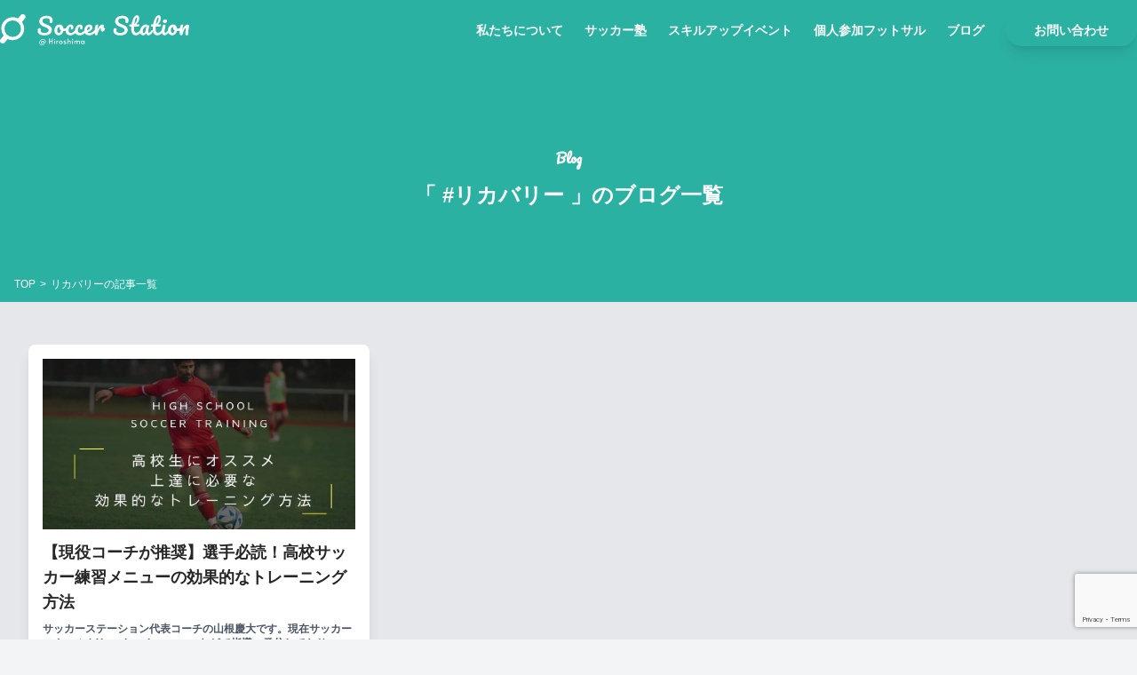

--- FILE ---
content_type: text/html; charset=UTF-8
request_url: https://soccerstation.co.jp/tag/%E3%83%AA%E3%82%AB%E3%83%90%E3%83%AA%E3%83%BC/
body_size: 14948
content:
<!DOCTYPE html><html lang="ja"><head>
 <script src="https://www.googletagmanager.com/gtag/js?id=G-R0P050GZ42" defer data-deferred="1"></script> <script src="[data-uri]" defer></script> <meta http-equiv="Content-Type" content="text/html; charset=UTF-8" /><meta name="viewport" content="width=device-width, initial-scale=1.0"><link rel="shortcut icon" href="https://soccerstation.co.jp/wp-content/themes/soccerstation/favicon.ico" /><link rel="apple-touch-icon" sizes="180x180" href="https://soccerstation.co.jp/wp-content/themes/soccerstation/apple-touch-icon.png"><link rel="icon" type="image/png" sizes="32x32" href="https://soccerstation.co.jp/wp-content/themes/soccerstation/favicon-32x32.png"><link rel="icon" type="image/png" sizes="16x16" href="https://soccerstation.co.jp/wp-content/themes/soccerstation/favicon-16x16.png"><link rel="manifest" href="https://soccerstation.co.jp/wp-content/themes/soccerstation/site.webmanifest"><meta name="msapplication-TileColor" content="#da532c"><meta name="theme-color" content="#ffffff"><meta name='robots' content='index, follow, max-image-preview:large, max-snippet:-1, max-video-preview:-1' /><title>リカバリー アーカイブ - サカステ広島</title><link rel="canonical" href="https://soccerstation.co.jp/tag/リカバリー/" /><meta property="og:locale" content="ja_JP" /><meta property="og:type" content="article" /><meta property="og:title" content="リカバリー アーカイブ - サカステ広島" /><meta property="og:url" content="https://soccerstation.co.jp/tag/リカバリー/" /><meta property="og:site_name" content="サカステ広島" /><meta property="og:image" content="https://soccerstation.co.jp/wp-content/uploads/2021/01/ogpbase.jpg" /><meta property="og:image:width" content="1200" /><meta property="og:image:height" content="630" /><meta property="og:image:type" content="image/jpeg" /><meta name="twitter:card" content="summary_large_image" /><meta name="twitter:site" content="@Stationdouraku" /> <script type="application/ld+json" class="yoast-schema-graph">{"@context":"https://schema.org","@graph":[{"@type":"CollectionPage","@id":"https://soccerstation.co.jp/tag/%e3%83%aa%e3%82%ab%e3%83%90%e3%83%aa%e3%83%bc/","url":"https://soccerstation.co.jp/tag/%e3%83%aa%e3%82%ab%e3%83%90%e3%83%aa%e3%83%bc/","name":"リカバリー アーカイブ - サカステ広島","isPartOf":{"@id":"https://soccerstation.co.jp/#website"},"primaryImageOfPage":{"@id":"https://soccerstation.co.jp/tag/%e3%83%aa%e3%82%ab%e3%83%90%e3%83%aa%e3%83%bc/#primaryimage"},"image":{"@id":"https://soccerstation.co.jp/tag/%e3%83%aa%e3%82%ab%e3%83%90%e3%83%aa%e3%83%bc/#primaryimage"},"thumbnailUrl":"https://soccerstation.co.jp/wp-content/uploads/2023/05/15.jpg","breadcrumb":{"@id":"https://soccerstation.co.jp/tag/%e3%83%aa%e3%82%ab%e3%83%90%e3%83%aa%e3%83%bc/#breadcrumb"},"inLanguage":"ja"},{"@type":"ImageObject","inLanguage":"ja","@id":"https://soccerstation.co.jp/tag/%e3%83%aa%e3%82%ab%e3%83%90%e3%83%aa%e3%83%bc/#primaryimage","url":"https://soccerstation.co.jp/wp-content/uploads/2023/05/15.jpg","contentUrl":"https://soccerstation.co.jp/wp-content/uploads/2023/05/15.jpg","width":1000,"height":523},{"@type":"BreadcrumbList","@id":"https://soccerstation.co.jp/tag/%e3%83%aa%e3%82%ab%e3%83%90%e3%83%aa%e3%83%bc/#breadcrumb","itemListElement":[{"@type":"ListItem","position":1,"name":"ホーム","item":"https://soccerstation.co.jp/"},{"@type":"ListItem","position":2,"name":"リカバリー"}]},{"@type":"WebSite","@id":"https://soccerstation.co.jp/#website","url":"https://soccerstation.co.jp/","name":"サカステ広島","description":"スキルを伸ばすに特化したサッカースクール(塾)、個人参加型フットサルイベント（個サル）を運営","publisher":{"@id":"https://soccerstation.co.jp/#organization"},"potentialAction":[{"@type":"SearchAction","target":{"@type":"EntryPoint","urlTemplate":"https://soccerstation.co.jp/?s={search_term_string}"},"query-input":{"@type":"PropertyValueSpecification","valueRequired":true,"valueName":"search_term_string"}}],"inLanguage":"ja"},{"@type":"Organization","@id":"https://soccerstation.co.jp/#organization","name":"SoccerStation広島","url":"https://soccerstation.co.jp/","logo":{"@type":"ImageObject","inLanguage":"ja","@id":"https://soccerstation.co.jp/#/schema/logo/image/","url":"https://soccerstation.co.jp/wp-content/uploads/2021/01/ぉご.png","contentUrl":"https://soccerstation.co.jp/wp-content/uploads/2021/01/ぉご.png","width":362,"height":263,"caption":"SoccerStation広島"},"image":{"@id":"https://soccerstation.co.jp/#/schema/logo/image/"},"sameAs":["https://m.facebook.com/ss.douraku/?ref=bookmarks","https://x.com/Stationdouraku","https://www.instagram.com/sports.station_douraku"]}]}</script> <link rel="alternate" type="application/rss+xml" title="サカステ広島 &raquo; リカバリー タグのフィード" href="https://soccerstation.co.jp/tag/%e3%83%aa%e3%82%ab%e3%83%90%e3%83%aa%e3%83%bc/feed/" /><style id='wp-img-auto-sizes-contain-inline-css' type='text/css'>img:is([sizes=auto i],[sizes^="auto," i]){contain-intrinsic-size:3000px 1500px}</style><link data-optimized="1" rel='stylesheet' id='wp-block-library-css' href='https://soccerstation.co.jp/wp-content/litespeed/css/a357f074bfebb4274fc14adca215779f.css?ver=5779f' type='text/css' media='all' /><style id='wp-block-library-inline-css' type='text/css'></style><style id='classic-theme-styles-inline-css' type='text/css'>/*! This file is auto-generated */
.wp-block-button__link{color:#fff;background-color:#32373c;border-radius:9999px;box-shadow:none;text-decoration:none;padding:calc(.667em + 2px) calc(1.333em + 2px);font-size:1.125em}.wp-block-file__button{background:#32373c;color:#fff;text-decoration:none}</style><link data-optimized="1" rel='stylesheet' id='ez-toc-css' href='https://soccerstation.co.jp/wp-content/litespeed/css/b6b602ee0ec7bee6fdee78cf8a3563e6.css?ver=563e6' type='text/css' media='all' /><style id='ez-toc-inline-css' type='text/css'>div#ez-toc-container .ez-toc-title{font-size:120%}div#ez-toc-container .ez-toc-title{font-weight:700}div#ez-toc-container ul li,div#ez-toc-container ul li a{font-size:95%}div#ez-toc-container ul li,div#ez-toc-container ul li a{font-weight:500}div#ez-toc-container nav ul ul li{font-size:90%}div#ez-toc-container{width:100%}.ez-toc-box-title{font-weight:700;margin-bottom:10px;text-align:center;text-transform:uppercase;letter-spacing:1px;color:#666;padding-bottom:5px;position:absolute;top:-4%;left:5%;background-color:inherit;transition:top 0.3s ease}.ez-toc-box-title.toc-closed{top:-25%}ul.ez-toc-list a.ez-toc-link{padding:10px 5px 10px 10px}.ez-toc-container-direction{direction:ltr}.ez-toc-counter ul{counter-reset:item}.ez-toc-counter nav ul li a::before{content:counters(item,'.',decimal) '. ';display:inline-block;counter-increment:item;flex-grow:0;flex-shrink:0;margin-right:.2em;float:left}.ez-toc-widget-direction{direction:ltr}.ez-toc-widget-container ul{counter-reset:item}.ez-toc-widget-container nav ul li a::before{content:counters(item,'.',decimal) '. ';display:inline-block;counter-increment:item;flex-grow:0;flex-shrink:0;margin-right:.2em;float:left}</style><link data-optimized="1" rel='stylesheet' id='style-css' href='https://soccerstation.co.jp/wp-content/litespeed/css/59a3c8fe86d6fa31182e05bd023b4efd.css?ver=b4efd' type='text/css' media='all' /><link data-optimized="1" rel='stylesheet' id='main_style-css' href='https://soccerstation.co.jp/wp-content/litespeed/css/65a073f832527ce534c8c9c1e758394f.css?ver=8394f' type='text/css' media='all' /><link rel="https://api.w.org/" href="https://soccerstation.co.jp/wp-json/" /><link rel="alternate" title="JSON" type="application/json" href="https://soccerstation.co.jp/wp-json/wp/v2/tags/121" /><link rel="EditURI" type="application/rsd+xml" title="RSD" href="https://soccerstation.co.jp/xmlrpc.php?rsd" /><meta name="generator" content="WordPress 6.9" />
<noscript><img height="1" width="1" style="display:none" src="https://www.facebook.com/tr?id=472516223871300&ev=PageView&noscript=1" /></noscript></head><body data-rsssl=1 class="bg-gray-100"><header class="fixed w-full z-10 header hidden-header" id="header"><div class="container mx-auto flex items-center justify-between px-4 md:px-0 py-4"><div class="logo w-1/2 md:w-64">
<a href="https://soccerstation.co.jp/" aria-label="トップページへ">
<svg width="213" height="36" xmlns="http://www.w3.org/2000/svg">
<g fill-rule="evenodd">
<path d="M49.939 23.842c2.578 0 4.636-.546 6.175-1.637 1.538-1.091 2.307-2.651 2.307-4.68 0-1.082-.28-1.993-.838-2.732a6.267 6.267 0 00-2.024-1.754c-.79-.43-1.839-.91-3.145-1.443-1.083-.43-1.925-.8-2.527-1.109a5.007 5.007 0 01-1.508-1.16c-.404-.464-.606-1.023-.606-1.676 0-.98.391-1.74 1.173-2.282.782-.541 1.912-.812 3.39-.812 1.05 0 1.926.19 2.63.567.705.378 1.058.929 1.058 1.65 0 .138-.026.464-.078.98a4.905 4.905 0 00-.077.903c0 .378.15.704.451.98.3.274.675.412 1.122.412.635 0 1.117-.275 1.443-.825.327-.55.49-1.367.49-2.45 0-1.1-.313-2.028-.94-2.784-.628-.756-1.466-1.32-2.515-1.689-1.048-.37-2.2-.554-3.454-.554-1.685 0-3.15.266-4.396.8-1.246.532-2.2 1.28-2.862 2.242-.662.963-.993 2.063-.993 3.3 0 1.186.297 2.179.89 2.978.593.8 1.306 1.431 2.14 1.895.833.464 1.912.954 3.235 1.47 1.032.412 1.83.76 2.398 1.044.567.283 1.04.636 1.418 1.057.378.421.567.924.567 1.508 0 .946-.412 1.68-1.237 2.205-.825.524-1.968.786-3.43.786-1.409 0-2.504-.19-3.286-.567-.783-.378-1.174-.954-1.174-1.728 0-.189.013-.37.04-.541a2.86 2.86 0 00.038-.361c.051-.258.077-.559.077-.902 0-.379-.146-.688-.438-.929-.292-.24-.67-.36-1.135-.36-.636 0-1.117.249-1.443.747-.327.499-.49 1.22-.49 2.166 0 1.787.687 3.115 2.062 3.983 1.375.868 3.206 1.302 5.492 1.302zm16.179-.077c1.22 0 2.312-.434 3.274-1.302.963-.868 1.607-2.024 1.934-3.468 1.237-.051 2.372-.258 3.403-.619.499-.154.748-.644.748-1.47 0-.343-.06-.627-.18-.85-.121-.223-.293-.335-.516-.335-.103 0-.224.017-.361.051-1.117.293-2.08.464-2.888.516-.137-1.323-.606-2.436-1.405-3.339-.8-.902-1.852-1.353-3.158-1.353a5.194 5.194 0 00-2.914.863c-.876.576-1.564 1.375-2.062 2.398-.499 1.023-.748 2.187-.748 3.494 0 .962.19 1.856.567 2.68a4.749 4.749 0 001.663 1.986c.73.499 1.612.748 2.643.748zm.206-2.733c-.498 0-.932-.25-1.302-.748s-.554-1.22-.554-2.165c0-1.204.228-2.136.683-2.798.456-.662 1.027-.992 1.715-.992h.128c-.051.275-.077.55-.077.825 0 .653.142 1.272.426 1.856a3.56 3.56 0 001.224 1.418c-.137.842-.408 1.487-.812 1.934-.404.446-.88.67-1.43.67zm12.879 2.733c1.048 0 2.136-.27 3.261-.812a8.363 8.363 0 002.9-2.308c.327-.412.49-.945.49-1.598 0-.361-.064-.645-.193-.851-.129-.206-.305-.31-.528-.31-.258 0-.49.12-.696.361-.79.946-1.594 1.655-2.41 2.127-.817.473-1.578.71-2.283.71-1.736 0-2.604-.997-2.604-2.991 0-.722.104-1.384.31-1.985.206-.602.481-1.079.825-1.431.344-.353.713-.529 1.108-.529.207 0 .366.06.477.18.112.12.168.293.168.516 0 .224-.043.464-.129.722-.017.069-.043.18-.077.335a1.927 1.927 0 00-.052.413c0 .275.099.49.297.644.197.155.46.232.786.232.516 0 .932-.249 1.25-.747.318-.499.477-1.109.477-1.83 0-.877-.262-1.595-.786-2.154-.524-.558-1.259-.838-2.204-.838-.963 0-1.882.284-2.759.851s-1.59 1.375-2.14 2.424c-.55 1.048-.825 2.269-.825 3.66 0 1.565.468 2.824 1.405 3.778.937.954 2.248 1.43 3.932 1.43zm10.507 0c1.048 0 2.135-.27 3.261-.812a8.363 8.363 0 002.9-2.308c.327-.412.49-.945.49-1.598 0-.361-.064-.645-.193-.851-.129-.206-.305-.31-.528-.31-.258 0-.49.12-.696.361-.791.946-1.595 1.655-2.411 2.127-.816.473-1.577.71-2.282.71-1.736 0-2.604-.997-2.604-2.991 0-.722.103-1.384.31-1.985.206-.602.481-1.079.825-1.431.343-.353.713-.529 1.108-.529.207 0 .366.06.477.18.112.12.168.293.168.516 0 .224-.043.464-.129.722-.017.069-.043.18-.077.335a1.927 1.927 0 00-.052.413c0 .275.099.49.297.644.197.155.46.232.786.232.516 0 .932-.249 1.25-.747.318-.499.477-1.109.477-1.83 0-.877-.262-1.595-.786-2.154-.524-.558-1.26-.838-2.204-.838-.963 0-1.882.284-2.76.851-.876.567-1.589 1.375-2.139 2.424-.55 1.048-.825 2.269-.825 3.66 0 1.565.468 2.824 1.405 3.778.937.954 2.247 1.43 3.932 1.43zm10.893 0a7.474 7.474 0 003.726-.98c1.16-.653 2.058-1.366 2.694-2.14.327-.378.49-.91.49-1.598 0-.361-.064-.645-.193-.851-.13-.206-.305-.31-.529-.31-.258 0-.49.12-.696.361a8.728 8.728 0 01-2.565 2.127c-.989.542-1.87.813-2.643.813-1.203 0-2.02-.396-2.45-1.186 2.029-.499 3.468-1.173 4.32-2.024.85-.851 1.276-1.87 1.276-3.055 0-1.015-.301-1.818-.903-2.411-.601-.593-1.4-.89-2.398-.89-1.117 0-2.118.301-3.003.903-.885.601-1.577 1.414-2.076 2.436a7.46 7.46 0 00-.747 3.313c0 1.702.498 3.043 1.495 4.022.997.98 2.398 1.47 4.202 1.47zm-2.578-5.775v-.052c0-1.048.22-1.942.658-2.681.438-.74.975-1.109 1.611-1.109.31 0 .554.099.735.297.18.197.27.46.27.786 0 .636-.292 1.195-.876 1.676-.584.481-1.384.842-2.398 1.083zm10.25 5.775c.55 0 .945-.138 1.185-.413.241-.275.456-.825.645-1.65a18.52 18.52 0 011.005-2.99c.413-.946.825-1.706 1.238-2.282.412-.576.739-.864.98-.864a.28.28 0 01.219.103c.06.069.09.172.09.31 0 .103-.017.292-.052.567-.034.378-.051.73-.051 1.057 0 .584.167 1.048.503 1.392.335.344.743.516 1.224.516.602 0 1.152-.215 1.65-.645.499-.43.886-.962 1.16-1.598.104-.258.155-.499.155-.722 0-.395-.133-.726-.4-.993a1.317 1.317 0 00-.966-.4h-.232c.189-.91.283-1.53.283-1.856 0-.55-.133-.967-.4-1.25-.266-.284-.648-.426-1.147-.426-.55 0-1.16.198-1.83.593-.67.396-1.358 1.058-2.063 1.986-.704.928-1.34 2.131-1.908 3.61.07-.757.155-1.393.258-1.909.103-.515.24-1.117.413-1.804.258-.963.387-1.582.387-1.857 0-.24-.07-.404-.207-.49-.137-.086-.378-.129-.722-.129-.636 0-1.13.116-1.482.349-.352.232-.606.597-.76 1.095-.637 2.011-.955 4.134-.955 6.368 0 1.513.134 2.613.4 3.3.266.688.726 1.032 1.38 1.032zm26.995.077c2.578 0 4.636-.546 6.174-1.637 1.539-1.091 2.308-2.651 2.308-4.68 0-1.082-.28-1.993-.838-2.732a6.267 6.267 0 00-2.024-1.754c-.79-.43-1.84-.91-3.145-1.443-1.083-.43-1.925-.8-2.527-1.109a5.007 5.007 0 01-1.508-1.16c-.404-.464-.606-1.023-.606-1.676 0-.98.39-1.74 1.173-2.282.782-.541 1.912-.812 3.39-.812 1.049 0 1.925.19 2.63.567.705.378 1.057.929 1.057 1.65 0 .138-.026.464-.077.98a4.905 4.905 0 00-.078.903c0 .378.15.704.452.98.3.274.674.412 1.121.412.636 0 1.117-.275 1.444-.825.327-.55.49-1.367.49-2.45 0-1.1-.314-2.028-.941-2.784-.628-.756-1.466-1.32-2.514-1.689-1.048-.37-2.2-.554-3.455-.554-1.684 0-3.15.266-4.396.8-1.246.532-2.2 1.28-2.861 2.242-.662.963-.993 2.063-.993 3.3 0 1.186.296 2.179.89 2.978.592.8 1.306 1.431 2.14 1.895.833.464 1.912.954 3.235 1.47 1.031.412 1.83.76 2.398 1.044.567.283 1.04.636 1.418 1.057.378.421.567.924.567 1.508 0 .946-.413 1.68-1.238 2.205-.825.524-1.968.786-3.429.786-1.409 0-2.505-.19-3.287-.567-.782-.378-1.173-.954-1.173-1.728 0-.189.013-.37.039-.541a2.86 2.86 0 00.038-.361c.052-.258.078-.559.078-.902 0-.379-.146-.688-.439-.929-.292-.24-.67-.36-1.134-.36-.636 0-1.117.249-1.444.747-.326.499-.49 1.22-.49 2.166 0 1.787.688 3.115 2.063 3.983 1.375.868 3.206 1.302 5.492 1.302zm17.725-.077c1.135 0 2.14-.292 3.017-.877.877-.584 1.684-1.332 2.423-2.243.327-.378.49-.91.49-1.598 0-.361-.064-.645-.193-.851-.129-.206-.305-.31-.529-.31-.257 0-.49.12-.696.361-.773.894-1.443 1.565-2.01 2.011-.568.447-1.221.67-1.96.67-.911 0-1.577-.36-1.998-1.082-.421-.722-.632-1.977-.632-3.764 0-.482.017-1.152.052-2.011h3.145c1.942 0 2.913-.593 2.913-1.78 0-.326-.06-.55-.18-.67s-.318-.18-.593-.18h-2.888c2.235-1.977 3.352-4.297 3.352-6.961 0-.963-.206-1.762-.619-2.398-.412-.636-.98-.954-1.701-.954-.98 0-1.895.464-2.746 1.392-.85.929-1.577 2.175-2.179 3.739-.601 1.564-1.048 3.291-1.34 5.182h-1.47c-.773 0-1.16.481-1.16 1.444 0 .412.09.713.27.902.181.19.53.284 1.045.284h1.005a34.49 34.49 0 00-.077 2.294c0 4.933 1.753 7.4 5.26 7.4zm-1.779-12.71c.19-1.393.426-2.66.71-3.804.283-1.143.584-2.036.902-2.681.318-.645.606-.967.864-.967.378 0 .567.507.567 1.521 0 .894-.254 1.887-.76 2.978-.508 1.092-1.268 2.076-2.283 2.952zm15.818 12.71c.74 0 1.504-.301 2.295-.903.79-.601 1.538-1.34 2.243-2.217.327-.378.49-.91.49-1.598 0-.361-.064-.645-.193-.851-.13-.206-.305-.31-.529-.31-.258 0-.49.12-.696.361-.79.946-1.418 1.629-1.882 2.05-.464.421-.86.632-1.186.632a.624.624 0 01-.503-.232c-.129-.155-.193-.361-.193-.619 0-.773.197-2.149.593-4.125.258-1.358.387-2.217.387-2.578 0-.602-.422-.903-1.264-.903-.395 0-.773.035-1.134.103-.086-.378-.194-.64-.323-.786-.128-.146-.382-.22-.76-.22-1.186 0-2.308.375-3.365 1.122-1.057.748-1.903 1.736-2.54 2.965a8.382 8.382 0 00-.953 3.906c0 1.255.318 2.27.954 3.043.636.773 1.487 1.16 2.552 1.16 1.358 0 2.484-.722 3.378-2.166.24.67.597 1.199 1.07 1.586.472.386.992.58 1.56.58zm-5.079-2.604c-.378 0-.674-.13-.89-.387-.214-.258-.321-.653-.321-1.186 0-.962.18-1.873.541-2.733.361-.86.847-1.551 1.457-2.075.61-.524 1.276-.795 1.998-.812l-.954 4.744c-.155.739-.404 1.332-.748 1.779-.344.446-.704.67-1.083.67zm15.329 2.604c1.134 0 2.14-.292 3.016-.877.877-.584 1.684-1.332 2.424-2.243.326-.378.49-.91.49-1.598 0-.361-.065-.645-.194-.851-.129-.206-.305-.31-.528-.31-.258 0-.49.12-.697.361-.773.894-1.443 1.565-2.01 2.011-.568.447-1.22.67-1.96.67-.911 0-1.577-.36-1.998-1.082-.421-.722-.632-1.977-.632-3.764 0-.482.017-1.152.052-2.011h3.145c1.942 0 2.914-.593 2.914-1.78 0-.326-.06-.55-.18-.67-.121-.12-.319-.18-.594-.18h-2.888c2.235-1.977 3.352-4.297 3.352-6.961 0-.963-.206-1.762-.619-2.398-.412-.636-.98-.954-1.701-.954-.98 0-1.895.464-2.746 1.392-.85.929-1.577 2.175-2.179 3.739-.601 1.564-1.048 3.291-1.34 5.182h-1.47c-.773 0-1.16.481-1.16 1.444 0 .412.09.713.27.902.181.19.53.284 1.045.284h1.005a34.49 34.49 0 00-.077 2.294c0 4.933 1.753 7.4 5.26 7.4zm-1.78-12.71c.19-1.393.426-2.66.71-3.804.283-1.143.584-2.036.902-2.681.318-.645.606-.967.864-.967.378 0 .567.507.567 1.521 0 .894-.254 1.887-.76 2.978-.508 1.092-1.268 2.076-2.282 2.952zm10.018-1.135c.739 0 1.332-.202 1.779-.606.446-.404.67-.95.67-1.637 0-.567-.198-1.006-.593-1.315-.395-.31-.911-.464-1.547-.464-.705 0-1.293.202-1.766.606-.473.404-.71.906-.71 1.508s.181 1.07.542 1.405c.361.335.903.503 1.625.503zm-.207 13.845c1.479 0 3.068-1.04 4.77-3.12.327-.378.49-.91.49-1.598 0-.361-.065-.645-.193-.851-.13-.206-.306-.31-.529-.31-.258 0-.49.12-.696.361-.774.929-1.392 1.608-1.856 2.037-.465.43-.851.645-1.16.645-.327 0-.56-.138-.697-.413-.137-.275-.206-.67-.206-1.186 0-.67.206-1.95.619-3.841.326-1.564.49-2.561.49-2.991 0-.584-.439-.877-1.315-.877-.567 0-.98.104-1.238.31-.258.206-.464.584-.619 1.134a27.804 27.804 0 00-.76 3.39c-.198 1.212-.297 2.205-.297 2.978 0 1.307.254 2.355.76 3.146.508.79 1.32 1.186 2.437 1.186zm8.677 0c1.22 0 2.312-.434 3.274-1.302.963-.868 1.607-2.024 1.934-3.468 1.237-.051 2.372-.258 3.403-.619.498-.154.748-.644.748-1.47 0-.343-.06-.627-.18-.85-.121-.223-.293-.335-.516-.335-.104 0-.224.017-.361.051-1.118.293-2.08.464-2.888.516-.138-1.323-.606-2.436-1.405-3.339-.8-.902-1.852-1.353-3.158-1.353a5.194 5.194 0 00-2.914.863c-.876.576-1.564 1.375-2.062 2.398-.499 1.023-.748 2.187-.748 3.494 0 .962.189 1.856.567 2.68a4.749 4.749 0 001.663 1.986c.73.499 1.611.748 2.643.748zm.206-2.733c-.498 0-.932-.25-1.302-.748s-.554-1.22-.554-2.165c0-1.204.227-2.136.683-2.798.455-.662 1.027-.992 1.714-.992h.13c-.052.275-.078.55-.078.825 0 .653.142 1.272.425 1.856a3.56 3.56 0 001.225 1.418c-.137.842-.408 1.487-.812 1.934-.404.446-.881.67-1.431.67zm16.05 2.733c.602 0 1.036-.142 1.302-.426.266-.283.4-.752.4-1.405 0-1.151.051-2.195.154-3.132.103-.937.241-1.93.413-2.978.189-1.238.283-2.08.283-2.527 0-.55-.141-.967-.425-1.25-.284-.284-.7-.426-1.25-.426-.568 0-1.19.198-1.87.593-.679.396-1.37 1.058-2.075 1.986-.705.928-1.34 2.131-1.908 3.61.069-.757.155-1.393.258-1.909.103-.515.24-1.117.412-1.804.258-.963.387-1.582.387-1.857 0-.24-.069-.404-.206-.49-.138-.086-.378-.129-.722-.129-.636 0-1.13.116-1.483.349-.352.232-.605.597-.76 1.095-.636 2.011-.954 4.134-.954 6.368 0 1.513.133 2.613.4 3.3.266.688.726 1.032 1.379 1.032.533 0 .924-.142 1.173-.426.25-.283.468-.829.657-1.637a17.749 17.749 0 011.019-2.99c.421-.946.834-1.706 1.237-2.282.404-.576.718-.864.941-.864.19 0 .284.138.284.413 0 .378-.103 1.254-.31 2.63-.24 1.58-.36 2.715-.36 3.403 0 .584.129 1.022.386 1.315.258.292.67.438 1.238.438zM47.731 35.085c.678 0 1.333-.14 1.966-.417l-.241-.516c-.5.239-1.064.358-1.691.358-.567 0-1.06-.1-1.479-.3-.419-.2-.742-.493-.97-.879-.228-.386-.342-.85-.342-1.395 0-.605.154-1.152.463-1.64a3.24 3.24 0 011.266-1.154 3.794 3.794 0 011.786-.421c.789 0 1.383.189 1.783.566.4.378.6.875.6 1.491 0 .278-.059.568-.175.87a2.113 2.113 0 01-.496.767 1.036 1.036 0 01-.745.312c-.084 0-.146-.018-.188-.054-.041-.036-.062-.098-.062-.187 0-.061.014-.156.041-.283l.517-2.258h-.783l-.108.459a.685.685 0 00-.292-.363c-.139-.086-.341-.129-.608-.129-.339 0-.653.082-.941.246-.289.164-.52.398-.692.704a2.117 2.117 0 00-.258 1.058c0 .444.124.794.37 1.049.248.255.563.383.946.383.228 0 .438-.044.63-.133.19-.089.353-.225.486-.408.034.377.256.566.667.566.438 0 .834-.12 1.187-.362a2.48 2.48 0 00.829-.97c.2-.406.3-.847.3-1.325 0-.466-.109-.893-.325-1.279a2.319 2.319 0 00-.975-.92c-.433-.228-.963-.341-1.591-.341-.8 0-1.526.163-2.178.491a3.825 3.825 0 00-1.541 1.37c-.375.586-.562 1.251-.562 1.995 0 .594.136 1.122.408 1.583.272.46.665.82 1.178 1.078.514.259 1.12.388 1.82.388zm-.091-2.416c-.233 0-.411-.072-.533-.216-.122-.145-.184-.336-.184-.575 0-.378.1-.69.3-.937a.96.96 0 01.783-.37c.222 0 .388.066.496.199.108.133.162.32.162.558 0 .206-.039.412-.116.62-.078.209-.193.381-.346.517a.815.815 0 01-.562.204zm8.58.883v-2.84h2.157v2.84h.933V27.43h-.933v2.499H56.22v-2.5h-.933v6.123h.933zm5.177-4.54a.575.575 0 00.429-.174.596.596 0 00.17-.434.533.533 0 00-.174-.4.593.593 0 00-.425-.166.604.604 0 00-.433.167.533.533 0 00-.175.4c0 .172.058.316.175.433a.588.588 0 00.433.174zm.475 4.54V29.73h-.933v3.823h.933zm2.453 0v-1.966c0-.366.107-.633.32-.8.214-.166.452-.25.713-.25.166 0 .275.017.325.05l.125-.907c-.067-.033-.19-.05-.367-.05-.255 0-.483.078-.683.233-.2.156-.344.361-.433.616v-.75h-.9v3.824h.9zm4.227.083c.395 0 .743-.088 1.046-.266.302-.178.537-.42.704-.725.166-.305.25-.644.25-1.016 0-.367-.082-.702-.246-1.008a1.829 1.829 0 00-.7-.725 2.042 2.042 0 00-1.054-.266c-.4 0-.752.089-1.057.266a1.82 1.82 0 00-.704.725 2.098 2.098 0 00-.246 1.008c0 .372.083.71.25 1.016.166.306.402.547.708.725.305.178.655.266 1.05.266zm.025-.733a.992.992 0 01-.791-.362c-.205-.241-.308-.54-.308-.895 0-.367.096-.672.287-.917a.92.92 0 01.762-.366c.328 0 .592.123.792.37.2.248.3.552.3.913 0 .36-.093.66-.28.9a.914.914 0 01-.762.357zm4.578.733c.438 0 .8-.097 1.087-.291.286-.194.429-.48.429-.858a.941.941 0 00-.259-.683c-.172-.178-.435-.336-.79-.475a4.9 4.9 0 00-.26-.092 2.508 2.508 0 01-.516-.229.341.341 0 01-.158-.304c0-.238.197-.358.592-.358.194 0 .37.027.529.08a.884.884 0 01.345.187l.325-.717a1.541 1.541 0 00-.504-.191 3.009 3.009 0 00-.67-.075c-.461 0-.83.098-1.104.296a.953.953 0 00-.412.82c0 .305.097.551.291.737.195.186.458.346.791.48l.317.116c.228.083.386.155.475.216a.295.295 0 01.133.259c0 .25-.214.374-.641.374-.428 0-.808-.116-1.141-.35l-.3.709c.122.094.326.176.612.245.286.07.562.104.829.104zm3.702-.083v-1.899c0-.261.056-.487.167-.679.111-.191.251-.337.42-.437.17-.1.338-.15.505-.15.205 0 .362.047.47.141.109.095.18.234.217.417.036.183.054.436.054.758v1.85h.891V31.71c0-.472-.036-.855-.108-1.15a1.199 1.199 0 00-.425-.686c-.21-.164-.514-.246-.908-.246-.31 0-.583.076-.816.229a1.354 1.354 0 00-.508.579l.033-.708v-2.3h-.875v6.123h.883zm4.72-4.54a.575.575 0 00.428-.174.596.596 0 00.171-.434.533.533 0 00-.175-.4.593.593 0 00-.425-.166.604.604 0 00-.433.167.533.533 0 00-.175.4c0 .172.059.316.175.433a.588.588 0 00.433.174zm.474 4.54V29.73h-.933v3.823h.933zm2.487 0v-1.899a1.359 1.359 0 01.562-1.108.944.944 0 01.546-.175c.222 0 .383.042.483.125.1.083.16.197.183.342.022.144.033.363.033.658v2.057h.9v-1.899c0-.383.09-.693.27-.929.181-.236.446-.354.796-.354.261 0 .437.097.529.292.092.194.137.516.137.966v1.924h.908v-1.916c0-.472-.034-.848-.104-1.128a1.11 1.11 0 00-.412-.65c-.206-.153-.508-.23-.908-.23-.272 0-.53.065-.775.192-.244.128-.427.3-.55.517-.155-.467-.574-.703-1.257-.708-.306 0-.576.067-.812.2-.236.133-.415.33-.538.591v-.691h-.9v3.823h.909zm8.517.083c.311 0 .591-.076.841-.229.25-.152.422-.329.517-.529l.016.675h.85V29.73h-.858l-.017.641a.91.91 0 00-.266-.337 1.75 1.75 0 00-1.116-.404c-.383 0-.717.083-1 .25-.283.166-.501.4-.654.7-.152.3-.229.65-.229 1.049 0 .405.088.76.263 1.062.174.303.408.536.7.7.29.164.609.245.953.245zm.15-.75c-.361 0-.637-.114-.829-.345-.191-.23-.287-.532-.287-.904 0-.366.097-.665.291-.895.195-.23.47-.346.825-.346.205 0 .394.053.566.158.172.106.309.253.408.442.1.189.15.403.15.641v.059c0 .355-.108.642-.324.862a1.08 1.08 0 01-.8.329z" fill-rule="nonzero" />
<path d="M27.579.696a2.975 2.975 0 01.366 4.191l-3.204 3.82a12.833 12.833 0 012.47 7.59c0 7.12-5.77 12.892-12.89 12.892-2.034 0-3.958-.471-5.67-1.31l-3.397 4.05a2.975 2.975 0 01-4.558-3.824L4.057 24.1a12.835 12.835 0 01-2.627-7.801c0-7.12 5.771-12.891 12.89-12.891 2.128 0 4.134.515 5.903 1.427l3.165-3.771a2.975 2.975 0 014.19-.367zM14.32 6.976a9.321 9.321 0 100 18.643 9.321 9.321 0 000-18.642z" />
</g>
</svg>
</a></div><ul class="menu text-xs lg:text-sm font-bold flex items-center sp-hidden"><li class="md:px-1 lg:px-3"><a href="https://soccerstation.co.jp/about/" aria-label="ABOUTへ">私たちについて</a></li><li class="md:px-1 lg:px-3"><a href="https://soccerstation.co.jp/school/" aria-label="サッカースクールのページへ">サッカー塾</a></li><li class="md:px-1 lg:px-3"><a href="https://soccerstation.co.jp/skillevent/" aria-label="スキルアップイベントのページへ">スキルアップイベント</a></li><li class="md:px-1 lg:px-3"><a href="https://soccerstation.co.jp/kosaru/" aria-label="個人参加フットサルのページへ">個人参加フットサル</a></li><li class="md:px-1 lg:px-3"><a href="https://soccerstation.co.jp/blog/" aria-label="ブログのページへ">ブログ</a></li><li class="pl-3">
<a href="https://soccerstation.co.jp/contact/" aria-label="お問い合わせのページへ"><div class="px-3 md:px-8 py-2 text-white rounded-full primary-bg shadow-lg">お問い合わせ</div>
</a></li></ul></div></header><div class="pc-hidden mt-4 button_container" id="toggle">
<span class="top"></span>
<span class="middle"></span>
<span class="bottom"></span></div><div class="overlay" id="overlay"><nav class="overlay-menu"><ul class="font-bold text-2xl"><li><a href="https://soccerstation.co.jp/about/" aria-label="ABOUTへ">
<span class="enfont text-sm text-gray-800">About</span><br>
私たちについて</a></li><li><a href="https://soccerstation.co.jp/school/" aria-label="サッカースクールのページへ">
<span class="enfont text-sm text-gray-800">School</span><br>
サッカー塾</a></li><li><a href="https://soccerstation.co.jp/skillevent/" aria-label="スキルアップイベントのページへ">
<span class="enfont text-sm text-gray-800">Event</span><br>
スキルアップイベント</a></li><li><a href="https://soccerstation.co.jp/kosaru/" aria-label="個人参加フットサルのページへ">
<span class="enfont text-sm text-gray-800">Kosaru</span><br>
個人参加フットサル</a></li><li><a href="https://soccerstation.co.jp/blog/" aria-label="ブログのページへ">
<span class="enfont text-sm text-gray-800">Blog</span><br>
ブログ</a></li><li>
<a href="https://soccerstation.co.jp/contact/" aria-label="お問い合わせのページへ"><div class="px-8 py-2 text-primary rounded-full bg-white">お問い合わせ</div>
</a></li></ul></nav></div><div class="w-full primary-bg pt-32 pb-16"><div class="container mx-auto px-4 pt-10"><p class="text-center text-sm enfont mb-4 font-bold text-white">Blog</p><h1 class="text-center text-xl md:text-2xl font-bold text-white">「 #リカバリー 」のブログ一覧</h1></div></div><div class="py-3 px-6 md:px-0 md:mb-0 primary-bg text-white text-lg"><div class="container mx-auto breadcrumb px-4 text-xs"><div id="breadcrumb"><ul itemscope itemtype="http://schema.org/BreadcrumbList"><li itemscope itemprop="itemListElement" itemtype="http://schema.org/ListItem" class="p-breadcrumb__item"><a itemprop="item" href="https://soccerstation.co.jp"><span itemprop="name">TOP</span></a><meta itemprop="position" content="1"></li><li itemscope itemprop="itemListElement" itemtype="http://schema.org/ListItem" class="p-breadcrumb__item"><a itemprop="item" href="https://soccerstation.co.jp/tag/%E3%83%AA%E3%82%AB%E3%83%90%E3%83%AA%E3%83%BC/"><span itemprop="name">リカバリーの記事一覧</span></a><meta itemprop="position" content="2"></li></ul></div></div></div><section class="py-8 text-center bg-gray-200"><div class="container mx-auto px-4"><div class="flex flex-wrap mb-8"><div class="w-full md:w-1/2 lg:w-1/3 md:px-4 py-4">
<a href="https://soccerstation.co.jp/highsclool-training/" aria-label="【現役コーチが推奨】選手必読！高校サッカー練習メニューの効果的なトレーニング方法のページ"><div class="bg-white text-left h-full flex flex-col flex-1 shadow-lg rounded-lg p-4">
<picture><source srcset="https://soccerstation.co.jp/wp-content/webp-express/webp-images/doc-root/wp-content/uploads/2023/05/15.jpg.webp" type="image/webp"><img data-lazyloaded="1" src="[data-uri]" data-src="https://soccerstation.co.jp/wp-content/uploads/2023/05/15.jpg" alt="【現役コーチが推奨】選手必読！高校サッカー練習メニューの効果的なトレーニング方法の画像" class="w-full h-48 object-cover mb-3 webpexpress-processed"><noscript><img src="https://soccerstation.co.jp/wp-content/uploads/2023/05/15.jpg" alt="【現役コーチが推奨】選手必読！高校サッカー練習メニューの効果的なトレーニング方法の画像" class="w-full h-48 object-cover mb-3 webpexpress-processed"></noscript></picture><p class="font-bold text-lg mb-2">【現役コーチが推奨】選手必読！高校サッカー練習メニューの効果的なトレーニング方法</p><div class="font-bold text-xs text-gray-600 mb-4"><p>サッカーステーション代表コーチの山根慶大です。現在サッカースクールやYoutube、Instagramなどで指導・発信しており、日々みなさんが抱くサッカーでの疑問や質問などにお答えしながら、誰もがサッカーを楽しめるようサ [&hellip;]</p></div><div class="py-2 flex flex-wrap">
<a href="https://soccerstation.co.jp/tag/%e3%82%b5%e3%83%83%e3%82%ab%e3%83%bc%e7%b7%b4%e7%bf%92/"><span class="bg-gray-200 text-center text-white py-2 mb-2 px-3 mx-1 block rounded-full text-xs text-primary font-bold">#サッカー練習</span></a><a href="https://soccerstation.co.jp/tag/%e3%82%b7%e3%83%a5%e3%83%bc%e3%83%88%e7%b7%b4%e7%bf%92/"><span class="bg-gray-200 text-center text-white py-2 mb-2 px-3 mx-1 block rounded-full text-xs text-primary font-bold">#シュート練習</span></a><a href="https://soccerstation.co.jp/tag/%e3%83%87%e3%82%a3%e3%83%95%e3%82%a7%e3%83%b3%e3%82%b9%e7%b7%b4%e7%bf%92/"><span class="bg-gray-200 text-center text-white py-2 mb-2 px-3 mx-1 block rounded-full text-xs text-primary font-bold">#ディフェンス練習</span></a><a href="https://soccerstation.co.jp/tag/%e3%83%89%e3%83%aa%e3%83%96%e3%83%ab%e7%b7%b4%e7%bf%92/"><span class="bg-gray-200 text-center text-white py-2 mb-2 px-3 mx-1 block rounded-full text-xs text-primary font-bold">#ドリブル練習</span></a><a href="https://soccerstation.co.jp/tag/%e3%83%91%e3%82%b9%e7%b7%b4%e7%bf%92/"><span class="bg-gray-200 text-center text-white py-2 mb-2 px-3 mx-1 block rounded-full text-xs text-primary font-bold">#パス練習</span></a><a href="https://soccerstation.co.jp/tag/%e3%83%95%e3%82%a3%e3%82%b8%e3%82%ab%e3%83%ab%e7%b7%b4%e7%bf%92/"><span class="bg-gray-200 text-center text-white py-2 mb-2 px-3 mx-1 block rounded-full text-xs text-primary font-bold">#フィジカル練習</span></a><a href="https://soccerstation.co.jp/tag/%e3%83%aa%e3%82%ab%e3%83%90%e3%83%aa%e3%83%bc/"><span class="bg-gray-200 text-center text-white py-2 mb-2 px-3 mx-1 block rounded-full text-xs text-primary font-bold">#リカバリー</span></a></div></div>
</a></div></div><div class="pagination"></div></div></section><section class="py-16 text-center primary-bg"><div class="container mx-auto px-4"><p class="text-2xl enfont text-white mb-3">Line@</p><p class="text-base font-bold text-white mb-12">LINE@登録で予約、新着情報、お得な情報を配信中!!</p><div class="flex flex-wrap w-full lg:w-10/12 mx-auto mb-8"><div class="w-full md:w-1/2 flex items-center justify-center p-4 mb-4">
<a href="https://lin.ee/2JjDzUS" target="_blank" class="w-full" rel="noopener"><div class="rounded-full w-full py-3 shadow-2xl flex items-center justify-center" style="background-color:#00c300;">
<img data-lazyloaded="1" src="[data-uri]" class="w-16 h-auto px-2" data-src="https://soccerstation.co.jp/wp-content/themes/soccerstation/images/icon/line-solid.svg" alt="Line"><noscript><img class="w-16 h-auto px-2" src="https://soccerstation.co.jp/wp-content/themes/soccerstation/images/icon/line-solid.svg" alt="Line"></noscript>
<span class="text-sm md:text-xl font-bold text-white px-2 tracking-wider">スクールのLINE@はコチラ</span></div>
</a></div><div class="w-full md:w-1/2 flex items-center justify-center p-4 mb-4" rel="noopener">
<a href="https://lin.ee/1R518JO" target="_blank" class="w-full" rel="noopener"><div class="rounded-full w-full py-3 shadow-2xl flex items-center justify-center" style="background-color:#00c300;">
<img data-lazyloaded="1" src="[data-uri]" class="w-16 h-auto px-2" data-src="https://soccerstation.co.jp/wp-content/themes/soccerstation/images/icon/line-solid.svg" alt="Line"><noscript><img class="w-16 h-auto px-2" src="https://soccerstation.co.jp/wp-content/themes/soccerstation/images/icon/line-solid.svg" alt="Line"></noscript>
<span class="text-sm md:text-xl font-bold text-white px-2 tracking-wider">個サルのLINE@はコチラ</span></div>
</a></div></div><p class="text-2xl enfont text-white mb-3">Get in touch</p><p class="text-base font-bold text-white mb-12">各種SNSから新着情報をチェック!!</p><div class="flex flex-col mb-8"><div class="w-full p-4 mb-12"><ul class="flex items-center justify-center"><li class="px-2">
<a href="https://www.instagram.com/soccer.station_hiroshima/" target="_blank" rel="noopener" aria-label="インスタのページへ"><div class="bg-white rounded-full w-12 h-12 md:w-16 md:h-16">
<img data-lazyloaded="1" src="[data-uri]" class="w-full h-auto" data-src="https://soccerstation.co.jp/wp-content/themes/soccerstation/images/icon/instagram.svg" alt="Instagram"><noscript><img class="w-full h-auto" src="https://soccerstation.co.jp/wp-content/themes/soccerstation/images/icon/instagram.svg" alt="Instagram"></noscript></div>
</a></li><li class="px-2">
<a href="https://www.facebook.com/soccer.station.hiroshima" target="_blank" rel="noopener" aria-label="facebookページへ"><div class="bg-white rounded-full w-12 h-12 md:w-16 md:h-16">
<img data-lazyloaded="1" src="[data-uri]" class="w-full h-auto" data-src="https://soccerstation.co.jp/wp-content/themes/soccerstation/images/icon/facebook.svg" alt="Facebook"><noscript><img class="w-full h-auto" src="https://soccerstation.co.jp/wp-content/themes/soccerstation/images/icon/facebook.svg" alt="Facebook"></noscript></div>
</a></li><li class="px-2">
<a href="https://twitter.com/sshiroshima" target="_blank" rel="noopener" aria-label="twitterページへ"><div class="bg-white rounded-full w-12 h-12 md:w-16 md:h-16">
<img data-lazyloaded="1" src="[data-uri]" class="w-full h-auto" data-src="https://soccerstation.co.jp/wp-content/themes/soccerstation/images/icon/twitter.svg" alt="Twitter"><noscript><img class="w-full h-auto" src="https://soccerstation.co.jp/wp-content/themes/soccerstation/images/icon/twitter.svg" alt="Twitter"></noscript></div>
</a></li><li class="px-2">
<a href="https://www.youtube.com/channel/UCXT9SpzBXZyYxhXYLKw2ZSw" target="_blank" rel="noopener" aria-label="Youtubeのページへ"><div class="bg-white rounded-full w-12 h-12 md:w-16 md:h-16">
<img data-lazyloaded="1" src="[data-uri]" class="w-full h-auto" data-src="https://soccerstation.co.jp/wp-content/themes/soccerstation/images/icon/youtube.svg" alt="Youtube"><noscript><img class="w-full h-auto" src="https://soccerstation.co.jp/wp-content/themes/soccerstation/images/icon/youtube.svg" alt="Youtube"></noscript></div>
</a></li></ul></div><p class="text-2xl enfont text-white mb-3">Contact us</p><p class="text-base font-bold text-white mb-8">お問い合わせはコチラ</p><div class="w-full lg:w-10/12 flex flex-wrap items-center mx-auto bg-white rounded-3xl md:rounded-full p-4 md:p-6"><div class="w-full md:w-1/2 text-primary tracking-wider text-base md:text-3xl mb-3 md:mb-0 font-bold">
<a href="tel:07075618018" class="roboto">TEL: 070-7561-8018</a></div><div class="w-full md:w-1/2 px-4">
<a href="https://soccerstation.co.jp/contact/"><div class="font-bold text-white tracking-wider text-sm md:text-xl primary-bg w-full rounded-full p-4">
Webからお問い合わせはコチラ</div>
</a></div></div></div></div></section><section class="py-16 text-center bg-gray-800"><div class="container mx-auto px-4"><p class="text-2xl text-primary enfont mb-3">Sitemap</p><p class="text-base text-white font-bold mb-12">サイトマップ</p><div class="flex flex-wrap"><div class="w-full lg:w-1/3 md:p-4 text-left mb-8"><p class="text-sm text-primary enfont mb-3">Service</p><p class="text-sm text-gray-600 font-bold mb-5 pb-4 border-b border-solid border-gray-600">サービス</p><ul class="text-white font-bold text-gray-300"><li class="mb-3">
<a href="https://soccerstation.co.jp/kosaru/">TOPページ</a></li><li class="mb-3">
<a href="https://soccerstation.co.jp/kosaru/">個人参加フットサル</a></li><li class="mb-3">
<a href="https://soccerstation.co.jp/school/">サッカー塾</a></li><li class="mb-3">
<a href="https://soccerstation.co.jp/event/">個サルイベント一覧</a></li></ul></div><div class="w-full lg:w-1/3 md:p-4 text-left mb-8"><p class="text-sm text-primary enfont mb-3">Basic Info</p><p class="text-sm text-gray-600 font-bold mb-5 pb-4 border-b border-solid border-gray-600">基本情報</p><ul class="text-white font-bold text-gray-300"><li class="mb-3">
<a href="https://soccerstation.co.jp/about/">私たちについて</a></li><li class="mb-3">
<a href="https://soccerstation.co.jp/contact/">お問い合わせ</a></li><li class="mb-3">
<a href="https://soccerstation.co.jp/privacy/">プライバシーポリシー</a></li></ul></div><div class="w-full lg:w-1/3 md:p-4 text-left mb-8"><p class="text-sm text-primary enfont mb-3">Blog</p><p class="text-sm text-gray-600 font-bold mb-5 pb-4 border-b border-solid border-gray-600">ブログ</p><ul class="text-white font-bold text-gray-300"><li class="mb-3">
<a href="https://soccerstation.co.jp/blog/">ブログ一覧</a></li><li class="mb-3">
<a href="https://soccerstation.co.jp/category/school-blog/">スクールに関しての記事一覧</a></li><li class="mb-3">
<a href="https://soccerstation.co.jp/category/kosaru-blog/">個サルに関しての記事一覧</a></li></ul></div></div></div></div></section><footer class="w-full bg-gray-900 text-white"><div class="container mx-auto py-4 text-center tracking-widest font-bold text-sm text-gray-500">
Copyright © 2021 Soccer Station. All Rights Reserved.</div></footer> <script type="speculationrules">{"prefetch":[{"source":"document","where":{"and":[{"href_matches":"/*"},{"not":{"href_matches":["/wp-*.php","/wp-admin/*","/wp-content/uploads/*","/wp-content/*","/wp-content/plugins/*","/wp-content/themes/soccerstation/*","/*\\?(.+)"]}},{"not":{"selector_matches":"a[rel~=\"nofollow\"]"}},{"not":{"selector_matches":".no-prefetch, .no-prefetch a"}}]},"eagerness":"conservative"}]}</script> <script type="text/javascript" src="https://www.google.com/recaptcha/api.js?render=6LdY7HgpAAAAAFb1LFuuZ8THbMNBJV4-LCyLfeCE&amp;ver=3.0" id="google-recaptcha-js" defer data-deferred="1"></script> <script data-no-optimize="1">window.lazyLoadOptions=Object.assign({},{threshold:300},window.lazyLoadOptions||{});!function(t,e){"object"==typeof exports&&"undefined"!=typeof module?module.exports=e():"function"==typeof define&&define.amd?define(e):(t="undefined"!=typeof globalThis?globalThis:t||self).LazyLoad=e()}(this,function(){"use strict";function e(){return(e=Object.assign||function(t){for(var e=1;e<arguments.length;e++){var n,a=arguments[e];for(n in a)Object.prototype.hasOwnProperty.call(a,n)&&(t[n]=a[n])}return t}).apply(this,arguments)}function o(t){return e({},at,t)}function l(t,e){return t.getAttribute(gt+e)}function c(t){return l(t,vt)}function s(t,e){return function(t,e,n){e=gt+e;null!==n?t.setAttribute(e,n):t.removeAttribute(e)}(t,vt,e)}function i(t){return s(t,null),0}function r(t){return null===c(t)}function u(t){return c(t)===_t}function d(t,e,n,a){t&&(void 0===a?void 0===n?t(e):t(e,n):t(e,n,a))}function f(t,e){et?t.classList.add(e):t.className+=(t.className?" ":"")+e}function _(t,e){et?t.classList.remove(e):t.className=t.className.replace(new RegExp("(^|\\s+)"+e+"(\\s+|$)")," ").replace(/^\s+/,"").replace(/\s+$/,"")}function g(t){return t.llTempImage}function v(t,e){!e||(e=e._observer)&&e.unobserve(t)}function b(t,e){t&&(t.loadingCount+=e)}function p(t,e){t&&(t.toLoadCount=e)}function n(t){for(var e,n=[],a=0;e=t.children[a];a+=1)"SOURCE"===e.tagName&&n.push(e);return n}function h(t,e){(t=t.parentNode)&&"PICTURE"===t.tagName&&n(t).forEach(e)}function a(t,e){n(t).forEach(e)}function m(t){return!!t[lt]}function E(t){return t[lt]}function I(t){return delete t[lt]}function y(e,t){var n;m(e)||(n={},t.forEach(function(t){n[t]=e.getAttribute(t)}),e[lt]=n)}function L(a,t){var o;m(a)&&(o=E(a),t.forEach(function(t){var e,n;e=a,(t=o[n=t])?e.setAttribute(n,t):e.removeAttribute(n)}))}function k(t,e,n){f(t,e.class_loading),s(t,st),n&&(b(n,1),d(e.callback_loading,t,n))}function A(t,e,n){n&&t.setAttribute(e,n)}function O(t,e){A(t,rt,l(t,e.data_sizes)),A(t,it,l(t,e.data_srcset)),A(t,ot,l(t,e.data_src))}function w(t,e,n){var a=l(t,e.data_bg_multi),o=l(t,e.data_bg_multi_hidpi);(a=nt&&o?o:a)&&(t.style.backgroundImage=a,n=n,f(t=t,(e=e).class_applied),s(t,dt),n&&(e.unobserve_completed&&v(t,e),d(e.callback_applied,t,n)))}function x(t,e){!e||0<e.loadingCount||0<e.toLoadCount||d(t.callback_finish,e)}function M(t,e,n){t.addEventListener(e,n),t.llEvLisnrs[e]=n}function N(t){return!!t.llEvLisnrs}function z(t){if(N(t)){var e,n,a=t.llEvLisnrs;for(e in a){var o=a[e];n=e,o=o,t.removeEventListener(n,o)}delete t.llEvLisnrs}}function C(t,e,n){var a;delete t.llTempImage,b(n,-1),(a=n)&&--a.toLoadCount,_(t,e.class_loading),e.unobserve_completed&&v(t,n)}function R(i,r,c){var l=g(i)||i;N(l)||function(t,e,n){N(t)||(t.llEvLisnrs={});var a="VIDEO"===t.tagName?"loadeddata":"load";M(t,a,e),M(t,"error",n)}(l,function(t){var e,n,a,o;n=r,a=c,o=u(e=i),C(e,n,a),f(e,n.class_loaded),s(e,ut),d(n.callback_loaded,e,a),o||x(n,a),z(l)},function(t){var e,n,a,o;n=r,a=c,o=u(e=i),C(e,n,a),f(e,n.class_error),s(e,ft),d(n.callback_error,e,a),o||x(n,a),z(l)})}function T(t,e,n){var a,o,i,r,c;t.llTempImage=document.createElement("IMG"),R(t,e,n),m(c=t)||(c[lt]={backgroundImage:c.style.backgroundImage}),i=n,r=l(a=t,(o=e).data_bg),c=l(a,o.data_bg_hidpi),(r=nt&&c?c:r)&&(a.style.backgroundImage='url("'.concat(r,'")'),g(a).setAttribute(ot,r),k(a,o,i)),w(t,e,n)}function G(t,e,n){var a;R(t,e,n),a=e,e=n,(t=Et[(n=t).tagName])&&(t(n,a),k(n,a,e))}function D(t,e,n){var a;a=t,(-1<It.indexOf(a.tagName)?G:T)(t,e,n)}function S(t,e,n){var a;t.setAttribute("loading","lazy"),R(t,e,n),a=e,(e=Et[(n=t).tagName])&&e(n,a),s(t,_t)}function V(t){t.removeAttribute(ot),t.removeAttribute(it),t.removeAttribute(rt)}function j(t){h(t,function(t){L(t,mt)}),L(t,mt)}function F(t){var e;(e=yt[t.tagName])?e(t):m(e=t)&&(t=E(e),e.style.backgroundImage=t.backgroundImage)}function P(t,e){var n;F(t),n=e,r(e=t)||u(e)||(_(e,n.class_entered),_(e,n.class_exited),_(e,n.class_applied),_(e,n.class_loading),_(e,n.class_loaded),_(e,n.class_error)),i(t),I(t)}function U(t,e,n,a){var o;n.cancel_on_exit&&(c(t)!==st||"IMG"===t.tagName&&(z(t),h(o=t,function(t){V(t)}),V(o),j(t),_(t,n.class_loading),b(a,-1),i(t),d(n.callback_cancel,t,e,a)))}function $(t,e,n,a){var o,i,r=(i=t,0<=bt.indexOf(c(i)));s(t,"entered"),f(t,n.class_entered),_(t,n.class_exited),o=t,i=a,n.unobserve_entered&&v(o,i),d(n.callback_enter,t,e,a),r||D(t,n,a)}function q(t){return t.use_native&&"loading"in HTMLImageElement.prototype}function H(t,o,i){t.forEach(function(t){return(a=t).isIntersecting||0<a.intersectionRatio?$(t.target,t,o,i):(e=t.target,n=t,a=o,t=i,void(r(e)||(f(e,a.class_exited),U(e,n,a,t),d(a.callback_exit,e,n,t))));var e,n,a})}function B(e,n){var t;tt&&!q(e)&&(n._observer=new IntersectionObserver(function(t){H(t,e,n)},{root:(t=e).container===document?null:t.container,rootMargin:t.thresholds||t.threshold+"px"}))}function J(t){return Array.prototype.slice.call(t)}function K(t){return t.container.querySelectorAll(t.elements_selector)}function Q(t){return c(t)===ft}function W(t,e){return e=t||K(e),J(e).filter(r)}function X(e,t){var n;(n=K(e),J(n).filter(Q)).forEach(function(t){_(t,e.class_error),i(t)}),t.update()}function t(t,e){var n,a,t=o(t);this._settings=t,this.loadingCount=0,B(t,this),n=t,a=this,Y&&window.addEventListener("online",function(){X(n,a)}),this.update(e)}var Y="undefined"!=typeof window,Z=Y&&!("onscroll"in window)||"undefined"!=typeof navigator&&/(gle|ing|ro)bot|crawl|spider/i.test(navigator.userAgent),tt=Y&&"IntersectionObserver"in window,et=Y&&"classList"in document.createElement("p"),nt=Y&&1<window.devicePixelRatio,at={elements_selector:".lazy",container:Z||Y?document:null,threshold:300,thresholds:null,data_src:"src",data_srcset:"srcset",data_sizes:"sizes",data_bg:"bg",data_bg_hidpi:"bg-hidpi",data_bg_multi:"bg-multi",data_bg_multi_hidpi:"bg-multi-hidpi",data_poster:"poster",class_applied:"applied",class_loading:"litespeed-loading",class_loaded:"litespeed-loaded",class_error:"error",class_entered:"entered",class_exited:"exited",unobserve_completed:!0,unobserve_entered:!1,cancel_on_exit:!0,callback_enter:null,callback_exit:null,callback_applied:null,callback_loading:null,callback_loaded:null,callback_error:null,callback_finish:null,callback_cancel:null,use_native:!1},ot="src",it="srcset",rt="sizes",ct="poster",lt="llOriginalAttrs",st="loading",ut="loaded",dt="applied",ft="error",_t="native",gt="data-",vt="ll-status",bt=[st,ut,dt,ft],pt=[ot],ht=[ot,ct],mt=[ot,it,rt],Et={IMG:function(t,e){h(t,function(t){y(t,mt),O(t,e)}),y(t,mt),O(t,e)},IFRAME:function(t,e){y(t,pt),A(t,ot,l(t,e.data_src))},VIDEO:function(t,e){a(t,function(t){y(t,pt),A(t,ot,l(t,e.data_src))}),y(t,ht),A(t,ct,l(t,e.data_poster)),A(t,ot,l(t,e.data_src)),t.load()}},It=["IMG","IFRAME","VIDEO"],yt={IMG:j,IFRAME:function(t){L(t,pt)},VIDEO:function(t){a(t,function(t){L(t,pt)}),L(t,ht),t.load()}},Lt=["IMG","IFRAME","VIDEO"];return t.prototype={update:function(t){var e,n,a,o=this._settings,i=W(t,o);{if(p(this,i.length),!Z&&tt)return q(o)?(e=o,n=this,i.forEach(function(t){-1!==Lt.indexOf(t.tagName)&&S(t,e,n)}),void p(n,0)):(t=this._observer,o=i,t.disconnect(),a=t,void o.forEach(function(t){a.observe(t)}));this.loadAll(i)}},destroy:function(){this._observer&&this._observer.disconnect(),K(this._settings).forEach(function(t){I(t)}),delete this._observer,delete this._settings,delete this.loadingCount,delete this.toLoadCount},loadAll:function(t){var e=this,n=this._settings;W(t,n).forEach(function(t){v(t,e),D(t,n,e)})},restoreAll:function(){var e=this._settings;K(e).forEach(function(t){P(t,e)})}},t.load=function(t,e){e=o(e);D(t,e)},t.resetStatus=function(t){i(t)},t}),function(t,e){"use strict";function n(){e.body.classList.add("litespeed_lazyloaded")}function a(){console.log("[LiteSpeed] Start Lazy Load"),o=new LazyLoad(Object.assign({},t.lazyLoadOptions||{},{elements_selector:"[data-lazyloaded]",callback_finish:n})),i=function(){o.update()},t.MutationObserver&&new MutationObserver(i).observe(e.documentElement,{childList:!0,subtree:!0,attributes:!0})}var o,i;t.addEventListener?t.addEventListener("load",a,!1):t.attachEvent("onload",a)}(window,document);</script><script data-optimized="1" src="https://soccerstation.co.jp/wp-content/litespeed/js/53e486b8024a3032c2cb4863200d834f.js?ver=c69e6" defer></script></body></html>
<!-- Page optimized by LiteSpeed Cache @2026-01-21 15:14:06 -->

<!-- Page cached by LiteSpeed Cache 7.7 on 2026-01-21 15:14:06 -->

--- FILE ---
content_type: text/html; charset=utf-8
request_url: https://www.google.com/recaptcha/api2/anchor?ar=1&k=6LdY7HgpAAAAAFb1LFuuZ8THbMNBJV4-LCyLfeCE&co=aHR0cHM6Ly9zb2NjZXJzdGF0aW9uLmNvLmpwOjQ0Mw..&hl=en&v=PoyoqOPhxBO7pBk68S4YbpHZ&size=invisible&anchor-ms=20000&execute-ms=30000&cb=k2vir525lygw
body_size: 48652
content:
<!DOCTYPE HTML><html dir="ltr" lang="en"><head><meta http-equiv="Content-Type" content="text/html; charset=UTF-8">
<meta http-equiv="X-UA-Compatible" content="IE=edge">
<title>reCAPTCHA</title>
<style type="text/css">
/* cyrillic-ext */
@font-face {
  font-family: 'Roboto';
  font-style: normal;
  font-weight: 400;
  font-stretch: 100%;
  src: url(//fonts.gstatic.com/s/roboto/v48/KFO7CnqEu92Fr1ME7kSn66aGLdTylUAMa3GUBHMdazTgWw.woff2) format('woff2');
  unicode-range: U+0460-052F, U+1C80-1C8A, U+20B4, U+2DE0-2DFF, U+A640-A69F, U+FE2E-FE2F;
}
/* cyrillic */
@font-face {
  font-family: 'Roboto';
  font-style: normal;
  font-weight: 400;
  font-stretch: 100%;
  src: url(//fonts.gstatic.com/s/roboto/v48/KFO7CnqEu92Fr1ME7kSn66aGLdTylUAMa3iUBHMdazTgWw.woff2) format('woff2');
  unicode-range: U+0301, U+0400-045F, U+0490-0491, U+04B0-04B1, U+2116;
}
/* greek-ext */
@font-face {
  font-family: 'Roboto';
  font-style: normal;
  font-weight: 400;
  font-stretch: 100%;
  src: url(//fonts.gstatic.com/s/roboto/v48/KFO7CnqEu92Fr1ME7kSn66aGLdTylUAMa3CUBHMdazTgWw.woff2) format('woff2');
  unicode-range: U+1F00-1FFF;
}
/* greek */
@font-face {
  font-family: 'Roboto';
  font-style: normal;
  font-weight: 400;
  font-stretch: 100%;
  src: url(//fonts.gstatic.com/s/roboto/v48/KFO7CnqEu92Fr1ME7kSn66aGLdTylUAMa3-UBHMdazTgWw.woff2) format('woff2');
  unicode-range: U+0370-0377, U+037A-037F, U+0384-038A, U+038C, U+038E-03A1, U+03A3-03FF;
}
/* math */
@font-face {
  font-family: 'Roboto';
  font-style: normal;
  font-weight: 400;
  font-stretch: 100%;
  src: url(//fonts.gstatic.com/s/roboto/v48/KFO7CnqEu92Fr1ME7kSn66aGLdTylUAMawCUBHMdazTgWw.woff2) format('woff2');
  unicode-range: U+0302-0303, U+0305, U+0307-0308, U+0310, U+0312, U+0315, U+031A, U+0326-0327, U+032C, U+032F-0330, U+0332-0333, U+0338, U+033A, U+0346, U+034D, U+0391-03A1, U+03A3-03A9, U+03B1-03C9, U+03D1, U+03D5-03D6, U+03F0-03F1, U+03F4-03F5, U+2016-2017, U+2034-2038, U+203C, U+2040, U+2043, U+2047, U+2050, U+2057, U+205F, U+2070-2071, U+2074-208E, U+2090-209C, U+20D0-20DC, U+20E1, U+20E5-20EF, U+2100-2112, U+2114-2115, U+2117-2121, U+2123-214F, U+2190, U+2192, U+2194-21AE, U+21B0-21E5, U+21F1-21F2, U+21F4-2211, U+2213-2214, U+2216-22FF, U+2308-230B, U+2310, U+2319, U+231C-2321, U+2336-237A, U+237C, U+2395, U+239B-23B7, U+23D0, U+23DC-23E1, U+2474-2475, U+25AF, U+25B3, U+25B7, U+25BD, U+25C1, U+25CA, U+25CC, U+25FB, U+266D-266F, U+27C0-27FF, U+2900-2AFF, U+2B0E-2B11, U+2B30-2B4C, U+2BFE, U+3030, U+FF5B, U+FF5D, U+1D400-1D7FF, U+1EE00-1EEFF;
}
/* symbols */
@font-face {
  font-family: 'Roboto';
  font-style: normal;
  font-weight: 400;
  font-stretch: 100%;
  src: url(//fonts.gstatic.com/s/roboto/v48/KFO7CnqEu92Fr1ME7kSn66aGLdTylUAMaxKUBHMdazTgWw.woff2) format('woff2');
  unicode-range: U+0001-000C, U+000E-001F, U+007F-009F, U+20DD-20E0, U+20E2-20E4, U+2150-218F, U+2190, U+2192, U+2194-2199, U+21AF, U+21E6-21F0, U+21F3, U+2218-2219, U+2299, U+22C4-22C6, U+2300-243F, U+2440-244A, U+2460-24FF, U+25A0-27BF, U+2800-28FF, U+2921-2922, U+2981, U+29BF, U+29EB, U+2B00-2BFF, U+4DC0-4DFF, U+FFF9-FFFB, U+10140-1018E, U+10190-1019C, U+101A0, U+101D0-101FD, U+102E0-102FB, U+10E60-10E7E, U+1D2C0-1D2D3, U+1D2E0-1D37F, U+1F000-1F0FF, U+1F100-1F1AD, U+1F1E6-1F1FF, U+1F30D-1F30F, U+1F315, U+1F31C, U+1F31E, U+1F320-1F32C, U+1F336, U+1F378, U+1F37D, U+1F382, U+1F393-1F39F, U+1F3A7-1F3A8, U+1F3AC-1F3AF, U+1F3C2, U+1F3C4-1F3C6, U+1F3CA-1F3CE, U+1F3D4-1F3E0, U+1F3ED, U+1F3F1-1F3F3, U+1F3F5-1F3F7, U+1F408, U+1F415, U+1F41F, U+1F426, U+1F43F, U+1F441-1F442, U+1F444, U+1F446-1F449, U+1F44C-1F44E, U+1F453, U+1F46A, U+1F47D, U+1F4A3, U+1F4B0, U+1F4B3, U+1F4B9, U+1F4BB, U+1F4BF, U+1F4C8-1F4CB, U+1F4D6, U+1F4DA, U+1F4DF, U+1F4E3-1F4E6, U+1F4EA-1F4ED, U+1F4F7, U+1F4F9-1F4FB, U+1F4FD-1F4FE, U+1F503, U+1F507-1F50B, U+1F50D, U+1F512-1F513, U+1F53E-1F54A, U+1F54F-1F5FA, U+1F610, U+1F650-1F67F, U+1F687, U+1F68D, U+1F691, U+1F694, U+1F698, U+1F6AD, U+1F6B2, U+1F6B9-1F6BA, U+1F6BC, U+1F6C6-1F6CF, U+1F6D3-1F6D7, U+1F6E0-1F6EA, U+1F6F0-1F6F3, U+1F6F7-1F6FC, U+1F700-1F7FF, U+1F800-1F80B, U+1F810-1F847, U+1F850-1F859, U+1F860-1F887, U+1F890-1F8AD, U+1F8B0-1F8BB, U+1F8C0-1F8C1, U+1F900-1F90B, U+1F93B, U+1F946, U+1F984, U+1F996, U+1F9E9, U+1FA00-1FA6F, U+1FA70-1FA7C, U+1FA80-1FA89, U+1FA8F-1FAC6, U+1FACE-1FADC, U+1FADF-1FAE9, U+1FAF0-1FAF8, U+1FB00-1FBFF;
}
/* vietnamese */
@font-face {
  font-family: 'Roboto';
  font-style: normal;
  font-weight: 400;
  font-stretch: 100%;
  src: url(//fonts.gstatic.com/s/roboto/v48/KFO7CnqEu92Fr1ME7kSn66aGLdTylUAMa3OUBHMdazTgWw.woff2) format('woff2');
  unicode-range: U+0102-0103, U+0110-0111, U+0128-0129, U+0168-0169, U+01A0-01A1, U+01AF-01B0, U+0300-0301, U+0303-0304, U+0308-0309, U+0323, U+0329, U+1EA0-1EF9, U+20AB;
}
/* latin-ext */
@font-face {
  font-family: 'Roboto';
  font-style: normal;
  font-weight: 400;
  font-stretch: 100%;
  src: url(//fonts.gstatic.com/s/roboto/v48/KFO7CnqEu92Fr1ME7kSn66aGLdTylUAMa3KUBHMdazTgWw.woff2) format('woff2');
  unicode-range: U+0100-02BA, U+02BD-02C5, U+02C7-02CC, U+02CE-02D7, U+02DD-02FF, U+0304, U+0308, U+0329, U+1D00-1DBF, U+1E00-1E9F, U+1EF2-1EFF, U+2020, U+20A0-20AB, U+20AD-20C0, U+2113, U+2C60-2C7F, U+A720-A7FF;
}
/* latin */
@font-face {
  font-family: 'Roboto';
  font-style: normal;
  font-weight: 400;
  font-stretch: 100%;
  src: url(//fonts.gstatic.com/s/roboto/v48/KFO7CnqEu92Fr1ME7kSn66aGLdTylUAMa3yUBHMdazQ.woff2) format('woff2');
  unicode-range: U+0000-00FF, U+0131, U+0152-0153, U+02BB-02BC, U+02C6, U+02DA, U+02DC, U+0304, U+0308, U+0329, U+2000-206F, U+20AC, U+2122, U+2191, U+2193, U+2212, U+2215, U+FEFF, U+FFFD;
}
/* cyrillic-ext */
@font-face {
  font-family: 'Roboto';
  font-style: normal;
  font-weight: 500;
  font-stretch: 100%;
  src: url(//fonts.gstatic.com/s/roboto/v48/KFO7CnqEu92Fr1ME7kSn66aGLdTylUAMa3GUBHMdazTgWw.woff2) format('woff2');
  unicode-range: U+0460-052F, U+1C80-1C8A, U+20B4, U+2DE0-2DFF, U+A640-A69F, U+FE2E-FE2F;
}
/* cyrillic */
@font-face {
  font-family: 'Roboto';
  font-style: normal;
  font-weight: 500;
  font-stretch: 100%;
  src: url(//fonts.gstatic.com/s/roboto/v48/KFO7CnqEu92Fr1ME7kSn66aGLdTylUAMa3iUBHMdazTgWw.woff2) format('woff2');
  unicode-range: U+0301, U+0400-045F, U+0490-0491, U+04B0-04B1, U+2116;
}
/* greek-ext */
@font-face {
  font-family: 'Roboto';
  font-style: normal;
  font-weight: 500;
  font-stretch: 100%;
  src: url(//fonts.gstatic.com/s/roboto/v48/KFO7CnqEu92Fr1ME7kSn66aGLdTylUAMa3CUBHMdazTgWw.woff2) format('woff2');
  unicode-range: U+1F00-1FFF;
}
/* greek */
@font-face {
  font-family: 'Roboto';
  font-style: normal;
  font-weight: 500;
  font-stretch: 100%;
  src: url(//fonts.gstatic.com/s/roboto/v48/KFO7CnqEu92Fr1ME7kSn66aGLdTylUAMa3-UBHMdazTgWw.woff2) format('woff2');
  unicode-range: U+0370-0377, U+037A-037F, U+0384-038A, U+038C, U+038E-03A1, U+03A3-03FF;
}
/* math */
@font-face {
  font-family: 'Roboto';
  font-style: normal;
  font-weight: 500;
  font-stretch: 100%;
  src: url(//fonts.gstatic.com/s/roboto/v48/KFO7CnqEu92Fr1ME7kSn66aGLdTylUAMawCUBHMdazTgWw.woff2) format('woff2');
  unicode-range: U+0302-0303, U+0305, U+0307-0308, U+0310, U+0312, U+0315, U+031A, U+0326-0327, U+032C, U+032F-0330, U+0332-0333, U+0338, U+033A, U+0346, U+034D, U+0391-03A1, U+03A3-03A9, U+03B1-03C9, U+03D1, U+03D5-03D6, U+03F0-03F1, U+03F4-03F5, U+2016-2017, U+2034-2038, U+203C, U+2040, U+2043, U+2047, U+2050, U+2057, U+205F, U+2070-2071, U+2074-208E, U+2090-209C, U+20D0-20DC, U+20E1, U+20E5-20EF, U+2100-2112, U+2114-2115, U+2117-2121, U+2123-214F, U+2190, U+2192, U+2194-21AE, U+21B0-21E5, U+21F1-21F2, U+21F4-2211, U+2213-2214, U+2216-22FF, U+2308-230B, U+2310, U+2319, U+231C-2321, U+2336-237A, U+237C, U+2395, U+239B-23B7, U+23D0, U+23DC-23E1, U+2474-2475, U+25AF, U+25B3, U+25B7, U+25BD, U+25C1, U+25CA, U+25CC, U+25FB, U+266D-266F, U+27C0-27FF, U+2900-2AFF, U+2B0E-2B11, U+2B30-2B4C, U+2BFE, U+3030, U+FF5B, U+FF5D, U+1D400-1D7FF, U+1EE00-1EEFF;
}
/* symbols */
@font-face {
  font-family: 'Roboto';
  font-style: normal;
  font-weight: 500;
  font-stretch: 100%;
  src: url(//fonts.gstatic.com/s/roboto/v48/KFO7CnqEu92Fr1ME7kSn66aGLdTylUAMaxKUBHMdazTgWw.woff2) format('woff2');
  unicode-range: U+0001-000C, U+000E-001F, U+007F-009F, U+20DD-20E0, U+20E2-20E4, U+2150-218F, U+2190, U+2192, U+2194-2199, U+21AF, U+21E6-21F0, U+21F3, U+2218-2219, U+2299, U+22C4-22C6, U+2300-243F, U+2440-244A, U+2460-24FF, U+25A0-27BF, U+2800-28FF, U+2921-2922, U+2981, U+29BF, U+29EB, U+2B00-2BFF, U+4DC0-4DFF, U+FFF9-FFFB, U+10140-1018E, U+10190-1019C, U+101A0, U+101D0-101FD, U+102E0-102FB, U+10E60-10E7E, U+1D2C0-1D2D3, U+1D2E0-1D37F, U+1F000-1F0FF, U+1F100-1F1AD, U+1F1E6-1F1FF, U+1F30D-1F30F, U+1F315, U+1F31C, U+1F31E, U+1F320-1F32C, U+1F336, U+1F378, U+1F37D, U+1F382, U+1F393-1F39F, U+1F3A7-1F3A8, U+1F3AC-1F3AF, U+1F3C2, U+1F3C4-1F3C6, U+1F3CA-1F3CE, U+1F3D4-1F3E0, U+1F3ED, U+1F3F1-1F3F3, U+1F3F5-1F3F7, U+1F408, U+1F415, U+1F41F, U+1F426, U+1F43F, U+1F441-1F442, U+1F444, U+1F446-1F449, U+1F44C-1F44E, U+1F453, U+1F46A, U+1F47D, U+1F4A3, U+1F4B0, U+1F4B3, U+1F4B9, U+1F4BB, U+1F4BF, U+1F4C8-1F4CB, U+1F4D6, U+1F4DA, U+1F4DF, U+1F4E3-1F4E6, U+1F4EA-1F4ED, U+1F4F7, U+1F4F9-1F4FB, U+1F4FD-1F4FE, U+1F503, U+1F507-1F50B, U+1F50D, U+1F512-1F513, U+1F53E-1F54A, U+1F54F-1F5FA, U+1F610, U+1F650-1F67F, U+1F687, U+1F68D, U+1F691, U+1F694, U+1F698, U+1F6AD, U+1F6B2, U+1F6B9-1F6BA, U+1F6BC, U+1F6C6-1F6CF, U+1F6D3-1F6D7, U+1F6E0-1F6EA, U+1F6F0-1F6F3, U+1F6F7-1F6FC, U+1F700-1F7FF, U+1F800-1F80B, U+1F810-1F847, U+1F850-1F859, U+1F860-1F887, U+1F890-1F8AD, U+1F8B0-1F8BB, U+1F8C0-1F8C1, U+1F900-1F90B, U+1F93B, U+1F946, U+1F984, U+1F996, U+1F9E9, U+1FA00-1FA6F, U+1FA70-1FA7C, U+1FA80-1FA89, U+1FA8F-1FAC6, U+1FACE-1FADC, U+1FADF-1FAE9, U+1FAF0-1FAF8, U+1FB00-1FBFF;
}
/* vietnamese */
@font-face {
  font-family: 'Roboto';
  font-style: normal;
  font-weight: 500;
  font-stretch: 100%;
  src: url(//fonts.gstatic.com/s/roboto/v48/KFO7CnqEu92Fr1ME7kSn66aGLdTylUAMa3OUBHMdazTgWw.woff2) format('woff2');
  unicode-range: U+0102-0103, U+0110-0111, U+0128-0129, U+0168-0169, U+01A0-01A1, U+01AF-01B0, U+0300-0301, U+0303-0304, U+0308-0309, U+0323, U+0329, U+1EA0-1EF9, U+20AB;
}
/* latin-ext */
@font-face {
  font-family: 'Roboto';
  font-style: normal;
  font-weight: 500;
  font-stretch: 100%;
  src: url(//fonts.gstatic.com/s/roboto/v48/KFO7CnqEu92Fr1ME7kSn66aGLdTylUAMa3KUBHMdazTgWw.woff2) format('woff2');
  unicode-range: U+0100-02BA, U+02BD-02C5, U+02C7-02CC, U+02CE-02D7, U+02DD-02FF, U+0304, U+0308, U+0329, U+1D00-1DBF, U+1E00-1E9F, U+1EF2-1EFF, U+2020, U+20A0-20AB, U+20AD-20C0, U+2113, U+2C60-2C7F, U+A720-A7FF;
}
/* latin */
@font-face {
  font-family: 'Roboto';
  font-style: normal;
  font-weight: 500;
  font-stretch: 100%;
  src: url(//fonts.gstatic.com/s/roboto/v48/KFO7CnqEu92Fr1ME7kSn66aGLdTylUAMa3yUBHMdazQ.woff2) format('woff2');
  unicode-range: U+0000-00FF, U+0131, U+0152-0153, U+02BB-02BC, U+02C6, U+02DA, U+02DC, U+0304, U+0308, U+0329, U+2000-206F, U+20AC, U+2122, U+2191, U+2193, U+2212, U+2215, U+FEFF, U+FFFD;
}
/* cyrillic-ext */
@font-face {
  font-family: 'Roboto';
  font-style: normal;
  font-weight: 900;
  font-stretch: 100%;
  src: url(//fonts.gstatic.com/s/roboto/v48/KFO7CnqEu92Fr1ME7kSn66aGLdTylUAMa3GUBHMdazTgWw.woff2) format('woff2');
  unicode-range: U+0460-052F, U+1C80-1C8A, U+20B4, U+2DE0-2DFF, U+A640-A69F, U+FE2E-FE2F;
}
/* cyrillic */
@font-face {
  font-family: 'Roboto';
  font-style: normal;
  font-weight: 900;
  font-stretch: 100%;
  src: url(//fonts.gstatic.com/s/roboto/v48/KFO7CnqEu92Fr1ME7kSn66aGLdTylUAMa3iUBHMdazTgWw.woff2) format('woff2');
  unicode-range: U+0301, U+0400-045F, U+0490-0491, U+04B0-04B1, U+2116;
}
/* greek-ext */
@font-face {
  font-family: 'Roboto';
  font-style: normal;
  font-weight: 900;
  font-stretch: 100%;
  src: url(//fonts.gstatic.com/s/roboto/v48/KFO7CnqEu92Fr1ME7kSn66aGLdTylUAMa3CUBHMdazTgWw.woff2) format('woff2');
  unicode-range: U+1F00-1FFF;
}
/* greek */
@font-face {
  font-family: 'Roboto';
  font-style: normal;
  font-weight: 900;
  font-stretch: 100%;
  src: url(//fonts.gstatic.com/s/roboto/v48/KFO7CnqEu92Fr1ME7kSn66aGLdTylUAMa3-UBHMdazTgWw.woff2) format('woff2');
  unicode-range: U+0370-0377, U+037A-037F, U+0384-038A, U+038C, U+038E-03A1, U+03A3-03FF;
}
/* math */
@font-face {
  font-family: 'Roboto';
  font-style: normal;
  font-weight: 900;
  font-stretch: 100%;
  src: url(//fonts.gstatic.com/s/roboto/v48/KFO7CnqEu92Fr1ME7kSn66aGLdTylUAMawCUBHMdazTgWw.woff2) format('woff2');
  unicode-range: U+0302-0303, U+0305, U+0307-0308, U+0310, U+0312, U+0315, U+031A, U+0326-0327, U+032C, U+032F-0330, U+0332-0333, U+0338, U+033A, U+0346, U+034D, U+0391-03A1, U+03A3-03A9, U+03B1-03C9, U+03D1, U+03D5-03D6, U+03F0-03F1, U+03F4-03F5, U+2016-2017, U+2034-2038, U+203C, U+2040, U+2043, U+2047, U+2050, U+2057, U+205F, U+2070-2071, U+2074-208E, U+2090-209C, U+20D0-20DC, U+20E1, U+20E5-20EF, U+2100-2112, U+2114-2115, U+2117-2121, U+2123-214F, U+2190, U+2192, U+2194-21AE, U+21B0-21E5, U+21F1-21F2, U+21F4-2211, U+2213-2214, U+2216-22FF, U+2308-230B, U+2310, U+2319, U+231C-2321, U+2336-237A, U+237C, U+2395, U+239B-23B7, U+23D0, U+23DC-23E1, U+2474-2475, U+25AF, U+25B3, U+25B7, U+25BD, U+25C1, U+25CA, U+25CC, U+25FB, U+266D-266F, U+27C0-27FF, U+2900-2AFF, U+2B0E-2B11, U+2B30-2B4C, U+2BFE, U+3030, U+FF5B, U+FF5D, U+1D400-1D7FF, U+1EE00-1EEFF;
}
/* symbols */
@font-face {
  font-family: 'Roboto';
  font-style: normal;
  font-weight: 900;
  font-stretch: 100%;
  src: url(//fonts.gstatic.com/s/roboto/v48/KFO7CnqEu92Fr1ME7kSn66aGLdTylUAMaxKUBHMdazTgWw.woff2) format('woff2');
  unicode-range: U+0001-000C, U+000E-001F, U+007F-009F, U+20DD-20E0, U+20E2-20E4, U+2150-218F, U+2190, U+2192, U+2194-2199, U+21AF, U+21E6-21F0, U+21F3, U+2218-2219, U+2299, U+22C4-22C6, U+2300-243F, U+2440-244A, U+2460-24FF, U+25A0-27BF, U+2800-28FF, U+2921-2922, U+2981, U+29BF, U+29EB, U+2B00-2BFF, U+4DC0-4DFF, U+FFF9-FFFB, U+10140-1018E, U+10190-1019C, U+101A0, U+101D0-101FD, U+102E0-102FB, U+10E60-10E7E, U+1D2C0-1D2D3, U+1D2E0-1D37F, U+1F000-1F0FF, U+1F100-1F1AD, U+1F1E6-1F1FF, U+1F30D-1F30F, U+1F315, U+1F31C, U+1F31E, U+1F320-1F32C, U+1F336, U+1F378, U+1F37D, U+1F382, U+1F393-1F39F, U+1F3A7-1F3A8, U+1F3AC-1F3AF, U+1F3C2, U+1F3C4-1F3C6, U+1F3CA-1F3CE, U+1F3D4-1F3E0, U+1F3ED, U+1F3F1-1F3F3, U+1F3F5-1F3F7, U+1F408, U+1F415, U+1F41F, U+1F426, U+1F43F, U+1F441-1F442, U+1F444, U+1F446-1F449, U+1F44C-1F44E, U+1F453, U+1F46A, U+1F47D, U+1F4A3, U+1F4B0, U+1F4B3, U+1F4B9, U+1F4BB, U+1F4BF, U+1F4C8-1F4CB, U+1F4D6, U+1F4DA, U+1F4DF, U+1F4E3-1F4E6, U+1F4EA-1F4ED, U+1F4F7, U+1F4F9-1F4FB, U+1F4FD-1F4FE, U+1F503, U+1F507-1F50B, U+1F50D, U+1F512-1F513, U+1F53E-1F54A, U+1F54F-1F5FA, U+1F610, U+1F650-1F67F, U+1F687, U+1F68D, U+1F691, U+1F694, U+1F698, U+1F6AD, U+1F6B2, U+1F6B9-1F6BA, U+1F6BC, U+1F6C6-1F6CF, U+1F6D3-1F6D7, U+1F6E0-1F6EA, U+1F6F0-1F6F3, U+1F6F7-1F6FC, U+1F700-1F7FF, U+1F800-1F80B, U+1F810-1F847, U+1F850-1F859, U+1F860-1F887, U+1F890-1F8AD, U+1F8B0-1F8BB, U+1F8C0-1F8C1, U+1F900-1F90B, U+1F93B, U+1F946, U+1F984, U+1F996, U+1F9E9, U+1FA00-1FA6F, U+1FA70-1FA7C, U+1FA80-1FA89, U+1FA8F-1FAC6, U+1FACE-1FADC, U+1FADF-1FAE9, U+1FAF0-1FAF8, U+1FB00-1FBFF;
}
/* vietnamese */
@font-face {
  font-family: 'Roboto';
  font-style: normal;
  font-weight: 900;
  font-stretch: 100%;
  src: url(//fonts.gstatic.com/s/roboto/v48/KFO7CnqEu92Fr1ME7kSn66aGLdTylUAMa3OUBHMdazTgWw.woff2) format('woff2');
  unicode-range: U+0102-0103, U+0110-0111, U+0128-0129, U+0168-0169, U+01A0-01A1, U+01AF-01B0, U+0300-0301, U+0303-0304, U+0308-0309, U+0323, U+0329, U+1EA0-1EF9, U+20AB;
}
/* latin-ext */
@font-face {
  font-family: 'Roboto';
  font-style: normal;
  font-weight: 900;
  font-stretch: 100%;
  src: url(//fonts.gstatic.com/s/roboto/v48/KFO7CnqEu92Fr1ME7kSn66aGLdTylUAMa3KUBHMdazTgWw.woff2) format('woff2');
  unicode-range: U+0100-02BA, U+02BD-02C5, U+02C7-02CC, U+02CE-02D7, U+02DD-02FF, U+0304, U+0308, U+0329, U+1D00-1DBF, U+1E00-1E9F, U+1EF2-1EFF, U+2020, U+20A0-20AB, U+20AD-20C0, U+2113, U+2C60-2C7F, U+A720-A7FF;
}
/* latin */
@font-face {
  font-family: 'Roboto';
  font-style: normal;
  font-weight: 900;
  font-stretch: 100%;
  src: url(//fonts.gstatic.com/s/roboto/v48/KFO7CnqEu92Fr1ME7kSn66aGLdTylUAMa3yUBHMdazQ.woff2) format('woff2');
  unicode-range: U+0000-00FF, U+0131, U+0152-0153, U+02BB-02BC, U+02C6, U+02DA, U+02DC, U+0304, U+0308, U+0329, U+2000-206F, U+20AC, U+2122, U+2191, U+2193, U+2212, U+2215, U+FEFF, U+FFFD;
}

</style>
<link rel="stylesheet" type="text/css" href="https://www.gstatic.com/recaptcha/releases/PoyoqOPhxBO7pBk68S4YbpHZ/styles__ltr.css">
<script nonce="h4Kvx2fuchc9juivfhXLUQ" type="text/javascript">window['__recaptcha_api'] = 'https://www.google.com/recaptcha/api2/';</script>
<script type="text/javascript" src="https://www.gstatic.com/recaptcha/releases/PoyoqOPhxBO7pBk68S4YbpHZ/recaptcha__en.js" nonce="h4Kvx2fuchc9juivfhXLUQ">
      
    </script></head>
<body><div id="rc-anchor-alert" class="rc-anchor-alert"></div>
<input type="hidden" id="recaptcha-token" value="[base64]">
<script type="text/javascript" nonce="h4Kvx2fuchc9juivfhXLUQ">
      recaptcha.anchor.Main.init("[\x22ainput\x22,[\x22bgdata\x22,\x22\x22,\[base64]/[base64]/MjU1Ong/[base64]/[base64]/[base64]/[base64]/[base64]/[base64]/[base64]/[base64]/[base64]/[base64]/[base64]/[base64]/[base64]/[base64]/[base64]\\u003d\x22,\[base64]\\u003d\\u003d\x22,\x22ZBIHfcK7AFLCq3cgwo0ENsOnw40GwphDJXRnJwYyw6czM8Kdw5TDgz8fcijCgMKqf37CpsOkw5peJRpeNk7Dg1TCksKJw43DscKaEsO7w44Iw7jCm8KaI8ONfsOTE11gw5dQMsOJwoNFw5vChljCusKbN8Kawo/Cg2jDhnLCvsKPXHpVwrIXWTrCum/DswDCqcKJHjRjwpXDslPCvcO7w7nDhcKZJR8Re8O5wq7CnyzDl8KhMWlow4Qcwo3Dvk3DrghpMMO5w6nCj8OhIEvDrMKMXDnDkcO3UyjCnMOHWVnCrE8qPMKIbsObwpHChsKSwoTCumzDicKZwo1zYcOlwodRwqnCinXCiD/DncKfJQjCoArCrsOZMELDlcOEw6nCqntuPsO4TQ/DlsKCYcOTZMK8w6wkwoF+wqjCq8KhworCscKUwposwqzCl8Opwr/DpHnDpFdlKDpCYh5Gw4RjDcO7wq9wwpzDl3Q3DWjCg2saw6UXwq5dw7TDlQvCvW8Ww6HCi3sywr/[base64]/DlyrDoxrCq8Ojwq8APy3DgmPDqMKlXcOEw4M+w5gmw6TCrsO0wpRzUAvCnQ9KUhkcwofDl8KDFsOZwqnCrT5ZwpojAzfDpsOCQMOqCMKCesKDw5jCiHFbw67CjMKqwr50wozCuUnDmMKycMO2w4ZfwqjCmwzCi1pbZwDCgsKHw5V0UE/[base64]/Dl8O1w6zDl2Iaw4/[base64]/TFZGBMOYHBHCjcO9ScK2fsKuLH/CiAbChcKSWHgQZxFpwoccdS9CwqzClhLCuCDDrBLCkh0wLcOCHVY2w7l8woPDhcKRw4jDnsKfEDoRw57DlTNaw7MSSH92TTrCmzDDjGHCl8O2wp87w4TDu8O7w7JMPyo5csOAw5TClw7DmT/Cs8O8G8K+wpbDj1TCuMK9Y8KrwoYOAD4kesKVw4VkcwrDlsOjCMOAw4nDvm1taiHCsjEwwqJFw7nCswbCmGQ8wqbDlMKmw7UYwrbCnUUXOMO+RE0CwpBAHMK4IH/Cn8KQPRLDu0E3wrpkWsKvCcOrw517R8KBUBbDqlRZwrMawrNzTTVMU8KKUsKewo1vIMKER8OHX38yw67DtDvDiMK3wr4WM0MnSRIVw47DrMOww6/[base64]/wqbCn8KNUB7CvsKEw7pXw4LCqzQQA8K2w7dEPzXDi8O4HcKuNH/[base64]/ClsKAQMKLwrd9wq3DlHfCuEjDjcKZDgHDjcOFW8Kbw6HDhFJsJ1TDvsOWe0fCknZkw6/CocOyDmXDhcKfw5hDwpEHJ8KeG8KnZijCu3PCkRkEw5pDalLCosKSw6LCmMOtw6fCnMKAw6oDwpdMwqfCk8KewpnCrsORwpERw5XChjfCj0NSw6zDnsKLw5/DrMO3wo3DuMKyGm3CksK/[base64]/CpMOHw6U/GWXCj2fCsMOQwonDviQsbyZEwrx7AMKVwqVWUsO+woJzwr9LYcOSMQpxwrDDtMKZN8OMw6BROD3ChAfCqQHCuG4zXBDCqkPCnsO0a2Aqw6RKwr7CtU1SRxkLEcKzLCnChcKmOcOnwo4tacOjw5Vpw4DDvMOQwqUhw7IJwok7TMKaw6EcP0XDmAEYwpQaw5/Cu8OaNTkefsOgDy3Do1jCsyE/AG8ZwpAlwqHChwbDqhPDmUVowpLCt3nCgFBrwr0wwrfCmQLDucK8wrMZCUMaLMKaw6zCp8OLwrTDg8OlwoLCtEMcc8Kgw4ZBw5HDicKaCE9wwonCmVYvT8K3w7nDvcOsI8O7wrIVBMOVKsKDMXBRw6g/HcO+w7zDlBPCgsOgGzkRQAAVw73CszdTwqHCqkcMAMKDwqxjFcOjw6/DoGzDvcOSwoXDtHJnCA7Di8KHNRvDqVJAARvCnsOiwoHDo8OhwqzCgBHCrMKaeTnCisOMw4k+w53CpWg2w6tdQsOhQMOgwqvDrMKxJVhtw6bDsTA+SDtybcKUw79nTsOxw7TCnlfDgRBBcMOPB0TCpMO3wpXDrsK6wq3DpWN4WxxobQJiH8Omw7hEZ3nDksKaM8KAYT/ChUrCvjTCgcOxw77CuQnDpsKZwqfDsMK6HsOUJMOXN1LCiU0+bMK+wpDDh8Kpw5vDpMKcw6dvwo0sw4XDlsK/[base64]/D8Ofwo/DsMOxYi7CtCrDp3nDiMOQccOSaMKAW8OwwpoIBsOnwrvDnsOUWzPCmi0iwqfCsUogwolRw77DrcKFw44gL8OwwobChmfDmFvDsMKOB257d8OXw53Cq8KVGXdnw63CjMOXwrkiNsOawq3CoAsPwrbDp1QtwpnDkmkdwpEPA8OmwoQkw4M0RcOhYX3CpipeJMKzwq/Cp8O1w57CkcOFw6hITBTCnsO/wp3CmnFkRcOCw45CEMOaw5RhSsOAw7rDvCVkw6QrwrLDiioDesKVwqrDi8OUdMK1wp/DlMKgL8OvwpHCggxAWGlcUynCvMOtw7plMMOZBB1LwrLCr2TDs07Ds3QvUsKxw5EzX8Kawo8ew7HDhsOxN27Dg8KafW/CsE7DjMOZJ8O9wpHCgwVIwqDCucOfw6/DhMK4wqHCjHMXO8OYeWZqw7DCsMKKwp/DrMOJwqHDucKJwp4Nw5dGT8KXw6DCiTUwcmkNw6QndsK4wprCvcKEw7FRwpzCtMOOT8OvwonCqMOWeHnDn8Obwpwyw4gWw5NZeC0dwqh3JisoOsKncHLDoAYMBmM7w43DgMOeasOEW8OQw7gVw4l/w4nCvsK6wrTCscKJKQ3Dq2XDsy5UaFbDpcO/[base64]/[base64]/CmMOgwoTDoi/[base64]/AsO3wpTDo8KHLsKbdDrDiMOJwpPCnzrDkzTCssKNwqLCocOASsO/wpfCoMONbyHChkLDvzfDnsORwoFaw4HCiykhwo5awrpIMsKzwr7CsEnDk8KKOMOCGhNZDsK2IQnCpMOiOBdFL8KXAcKTw618w4zCohh5QcOpw7YwNS/[base64]/Dgy3Ckjd+bC99QcOcb3RgwojCrU1OHMOJw7U4Y2zDt2Ntw5QSwq5LNCXCqR11w4fDrsK2wrRuN8KvwpoTIwPDiAt7BX9AwqzCgsK5UFsUw6/DssKuwrnDtMO7B8Khw7/Dg8KOw70sw7XCvcOaw5kuwp3DscK0wqDDhkd7wrLCtDXDmcOTKmDDrF/DpxLCjmJkIcKwGFjDqQszwp1Ow4EgwoPCrD1OwrFkwpXCmcKLwoMfw57Ds8KZMAw0DcO4bcKBOsOVwoTCuXrCmDPCuQ8TwqrCoGrDtEMfYsOTw7vDucKHw67CmcOJw6vCtcOBdsKnwobDkV7DgmrDtMOwYsKWNMKoCA9xw57DqHDDqsOzGsK9McOCIXUDesO8fMORUQ/[base64]/DuRAIW1xrOMKAwqttfzplQw4/w6R4wopwDiFfUcKNw79ew74QSVU/AXRacRzCncKEbCINwpnDs8KfLcOeVVzDkSDDtDYfRx3DhcKZUsKKWMOnwqDDnVvDuxZ+w7nDkivCvcKdw7M7U8Oew65Cwrs8wobDrsO6w7DDnsKMJMOJEQoJPcK1MicdOMKJwqPDkhzCl8OFw6DCi8O/[base64]/L8Knw7/Ck8OsYsOiw5jCk8O3wrdCE1khP8O4H8Ocw55ALsO2JcOhMMOaw7fDhWfCgEPDh8KTwoXCmMKawrhKYsOpwojDpVgfXxrChT4yw6A2wpd6wpXCjEvCqMOvw43DoHYIwo/Cj8OMCCHCu8OOw65awpDDrhNRw5ItwrQqw7djw7/[base64]/wrJUOTnCvHJUUcO/QsKeTsKOMsOaf8O3w5JiDgXDnsKGccOBUAVmC8OVw4wPw7rCr8KcwpISw7HDj8OJw5/DmBxyYDRgWi1sHRrChMOxwp7DqcKvWQ5wHh/CosKzDFF4w6d5Sl5Gw5JjfS1QFsKrw4rCgCk5UsOGacO3fcKVwpRxw7PDu1FYw5nDr8K8Q8OSAsO/DcOGwpBIaxDCm0/CrMKSdsO7OQ3DsV8KCX5ZwpQiwrfDncKfw4ogUMO2wpRVw6XCtjAUwrHDgiLDnMODOR5Uw7lzDl15w6HCjGLDiMK2K8KSXgM1e8OdwpfDhgHCpcKqWsKUwozCkEjDpgccMcOxKVDCicOzwqIcwoLCv2nDiAAnw6FXTXfDk8KRE8Kgw4DDnHYJcQV6bcKCVMKMcw/CvcOJMMKLw6plBMKcwpB8OcK8wpAqB3rCuMO0wojCiMOpw78Iaylywo3DrVY/[base64]/DoTpTw7TCnTNDLSbCiMOgF8OAwpdOwpsYK8OBwqLDvMK4ZRjCoCdiwq/[base64]/[base64]/CrTHDssOFChBRLW7Do3HCucKGH3jCvMODw7FmKhoBwr45e8KPCcKywqt1wrU2YMOQMsKPwod6w67CuU3Cv8O9wrsQRMOow5VXW2HCr1gZIMOVeMO1DsOCccOudWfDjQ3DjnLDqifDtizDsMOhw7YJwpxPwpDCncKLw6zDkEFnw4oVJ8KcwozDjsK/wo7ChRVmScKBQcKHw7IZLQzDr8O/w5UXO8OJD8K0a03DmsK9w6NZClJhGijCoA3DvsKpfDLDh0Fqw6LDlCTDtzvDjMK2SG7ConvCocOqb0gQwoE5w5wRSMOXfkV2w4bCtz3CsMK8LXfCsHPCvDp2wpTDjEbCq8O8woTChRpqTMKnfcOww7ZRZsKZw5E/UcK6wq/CtA1/RT8TQk3DuTxewog2S3c8Vx8Vw70rw6zDqT0rDcKEcFzDrXzCjhvDi8OQasKjw44DWzIuw6sIfX0aUcOwf3Muwp7DjQNnwr5PV8KLLQM2DcKcw6PDrMKdwqLCm8OPdsOPwp8HW8Kow7zDuMOtwpLCgmwnYjDDpm8awpnCtUPDpyMqwpsNK8Oiwr/CjsOPw4nCksOxNn3DnABiw4/Dm8OaAcOgw58ow7LDiWPDgiLDg1PDklBEScOhWwbDiQ5ow5rDnFtmwrF7wpoGMFjDlcOHAsKEDMKeVcOZR8OYR8O0ZQRfDsK7U8OOb0tFw7bChhXCrXbCng/[base64]/DrcO9w5vCicOmPADCicKKwrnCiWPDjXnDqMOMRwcjXcKWw4tkwo7DrUfDl8OfDcKiVyPDuHHCncKVE8OEbmMOw70RWsO9wpQNKcO5GSADw4HCiMOCwqJ5wrY8eFjDoE8EworDgMKXwoTDpMKDwol3DzrDsMKsDnQHwrXDr8KYGx83LMOawr/CpRfCicOraWQKwpXClMKnf8OEc1PCpMO/w5vDmMKzw4HDpXk5w5dFXB5pw5YWSVExDXvCkcOqJz/CrUnCi0HDuMOEGWvCusKgNjDDgHDCgGdXI8OUw7LCjG7DonMaH1jCsnzDhcKdwrEXCUkERsKLRcONwq3CuMOWOy7DjAbDv8OOBMObw5TDsMKdcGbDuU7DgA1QwrjCqMOUMMKpYThAVX/Du8KKJsOHDcK3LG3CjsOJKMK1Xm/DtiLDmsOmH8K6w7Rqwq7Cj8KXw4jDihBEGS/CrnAVwrjDqcO9RcKxw5fDphbCkcOdwofDjcO/embDlMKZf18hw4w4GlLCjsOMw7/DgcKKNRldw4k+wpPDoVRLw6Q0cBnCkHk/[base64]/DqsO/w6sUwrPDulnCi8KSw57DhBbDhcKUdsO/[base64]/Ni7DjUhuHcObw6zCjjFCVMONMsO9w7IdbsOGwpItElchwrQAHknCkcOww5tBeS7DtXVCCk3DpCwvXcOHwpHCmSQ/w5/[base64]/Cv3pHTcKOHMK2AcKXwqx6woTCoz7DncOiw5kKJMKoJ8KtQ8KVesKSw5RBw61Wwr11FcOAwqfDkMK/w7t7wobDnsKqw4x/wp0Cwr0Nw5bDgV0Vw7AQw6vCs8KZwqHCnmvCrUPCiibDpjLDmsOgwrzDkMK7wrRBKBAiR25QV1LCqwzDo8Kww4PDqMKZEMKpw54xLn/CrxYnQQnCmHUXV8OQC8KDGSzCjFbDvSbCo1TDvELCq8KLCWdpw7zDjMO0PUPCh8KWYcOfwpIiwp/CisOTwrvCk8O8w73Dv8OAOsKce3vDkMK9EG0bw7TCnD/CpsKmVcKjwoB8w5PCmMOqw6MKwpfCpFYHIsOrw5QrN3weDn0NVy0qHsKKwpxCVwbCvhzDtzVjEmHCu8Khw49vcytkw5JWGR5zNVZ7w65TwotVwpgow6bCogHCmxLChUjClmDDkGZeTyolcSXCnRhSQcOuwr/DmD/CtsK9dMKvMsO+w4fDt8OeJcKSw7lFwrnDsCfCscKucyUuAD4nwog7Dh4Jw6ItwpNcL8KjO8O6wqkGME3CrR/DtEPCmsOiw4lIWAxewqjCsMKYacOzJ8K9w5DCvsKHSw1PKgfCl0HCpcKGasO7RsKpKkrCp8KlTMOQTcKGCsK5wr3DjSvCv1EOa8Oyw7fCjQLCt3sRwqzDu8K5w6LCr8KaHlTCgsK2wpkhw4XClcO0w5TDrlnDocKYwrfCuUbCisKow6XDk0vDg8K5QDjChsKzwr/DgVXDnS/[base64]/CosONwq7ClB0gX8Kxw7DCvxkBwqjDjMKuw5jDisOiwoDDi8OFKcOlwoXCumnDrHrDuRsXwopiwobCumUSwpfDksOSwrfDqAhoBx5SO8OYS8KRcMOKd8KwVDdDwpZOwoo9wptrAFXDjhkHPcKWM8Kww7YqwqXDnMKyZQjCl2s4w4M1wrPCtHNqwqhPwrY/MmPDn1B3e05ow5bChsOxMsKgbHLDtMO8wotFw5vDmsOHccKCwrN7wqc2GXcewqZIC3TCjTXCvi/[base64]/OhUAB3HDtsKuwoc5M8Kuw4xoeMOHalrCtkPDrMK3wqHCpGhYw4DDoD9AAcOKw4zDmVB5RsO4e2vDhMKjw5jDgcKCGMKNU8O6wp/CpjrDqxRjGCjDucK/EMKMwpLCp1fDq8K2w7ZFw43Dq03Co3/CvcO/asKFwpE1dMOuw7jDp8O/[base64]/CjU4pw4rDtHPCjhh7dWPCuX/Dq8O1w5XCt2zCmcKsw5TCrlDDkMO6JcO/wpXDj8KwRAhIwrbDlMOzaEjCm3Vaw6fDmTdbwqUJMyrDrD4/wqoyGizCoEvDi23CowFiPF4JKMOMw7tnL8K9OxfDocOLwrPDr8OYQcOzQsOZwrrDgBfDosODbzQ7w6/DrjjDrsKVCcOJLMOIw6rCt8K+FsKWw7/CrMOib8Orw4rCsMKNwoLCmMO7Wx9Bw7fDhTzDl8KRw65jOsKDw6NUVsOwOMOBPDHCsMOwPMOzcsK1wrIJRsKuwrfCh288wrwVFRcZJMOyXRTCgVssN8O5WcO8w5LDjHTCmljDsDoGw7PCiTo6wq/CinptHRjDuMKOwr0lw45wJjjCiExYwpXCq2EJJX3DlcOsw7rDmhdtNsKbw4czw4XCgsKBwq3DvMO6B8KEwoAZDMOyW8KrbsOjGSkgwr/[base64]/wp3DscOUGTXDi8Kaw7AQw58kRQnDp8KGQ1rCuWNOw4XDmcK1c8KnwpvCvE4cw7rDocK5HcOLBsOdwoEPCEfChw0ZQmpmwpzCnQQdBMKew6zCiBbDisObwrFwPF7Chl/Cp8KkwrdwXEpUwpo/[base64]/DksOiwo8DfsKZGT3DlVTDuMO+w5/ChADCisKNexHDizzCmy5tb8KDw5ILw6ghw5U1wpldwr0gZmV1DVhBW8K5w6LClMKZelrCskbCocOnw7lcwoLCksKLAULCoHMKJMKaBsO4Gm3DghUtPsO0GhrCq0/DplMBwqJBcFDDpAlfwqsubhTCq2LDq8OKER/DnEjCoTPDocOJagw/E2hnwrVLwpEswox+aAZCw6bCrcKHw7bDmDAlwr0ywo/CmsOcw5Qsw4DDu8OZb3AKwphKSDlXwrHDjlo0a8KtwrrCqA9tfmrDskhVw5XDlVtfwqjCucKsTS1geQ/DjD/DjyMWcjd5w55wwpc/E8OHw4jCkMKsRkwtwoZXR0rCl8ODwpM9wqF4w5vChHDCrMKvAB/Cpxx5W8O6QRvDui4BSsKjw6BmFkNiHMOfwrlCBMOdGMK+PHpDVQ7CmMO7YMOhZ1LCr8KEPjfCnVzCujYGw7bDvWcIVMO8woPDrXY3ATY6w6zDo8OvRzI8IcOPIcKTw5/[base64]/ChDZzXnHCv8KPwr11LMK/w67DrcOjYXPCki7DpMOKCcK7w5ALwpvCt8Oewo/[base64]/Dp8ODG8KFw4vDq8ONFcO+w7Q1wofDncOgNsOMw5bDj8KhYMKVMW7CoT/ChTYDVsK/wqPCucO6w7Fyw6EQM8KLw69mIWjDkQFdPsOoAcKeCjI0w78tcMKwX8KVwqbCuMK0wrtbThPCvMOrwqLCqBvDgjbDt8OmOMKBwr/DlkXDqGXDh0bCs1wcwpE5ZMO2w7rCrMOSw6AYwr7DvMKwbzcvw74sQcOJR0phwp4Ow6HDsHp0UlnDlC/[base64]/Di1AtwqtDwqjDscKtARVqw4MpTsKDRyXDqShQKMKawqzDjRrDtMKRwr8+cxnCgF1xPVXCv08ww5/CuUh0w5fCgMKaTW7CuMOTw7rDuR97IksCw61EHWTCmVAUwovDqsK8wojDlQfCqsOaa1/CtUnCh3VHGhoUwqIOBcOBJMKAw6/DtVbDnGPDv3RQUUA6wpUjGcKowoFlw5U3QRdtNMOJd3rChsOTGX8pwonDgk/[base64]/Dk8KRGWkrSMKtw6bCkwJIwqHDmcKHwpXDmMOATRPCj1dDbwsebALDrF/Cu0zDlnIWwqo9w6bDj8KnaEMhwpjDhcOuwqEzRH3Dh8O9csOOTMK3PcKewolTJGgXw7VIw4PDqE/CocKHW8Ksw4TCsMKLwoHCjFBtWn1xw41oJMKzw6cXCgzDlz7DtsOBw7fDv8Oow5nCusK0CVbCssK6wr3CmQHDosOoMCvCpcOcwpHCk0vCvy5SwpEnw6PCtcKVeXRFHWbCn8OSw7/Cu8OoTsOcfcOlJMKqWcK0C8OdfR3CvgF6JMKrwqDDqMOXwrvCvUA6LsKrwrbDusOXY3kKwqLDgsKXPnPCoHomC3LCuQgnZMOiQCvDkzYoD2bCqcK8cgvCmn0Nwr9VEsOJbcK/[base64]/CtsKIZk7CsknCo3/DvMKzJMOvdGFGW0FPw5XCgitDwrDDssKPPsOcw4DDtRRqw5xcLsKiwoInYSpSCXHCrT7CnFBrRcOtw7Nhe8O0woBwaSXCnUg9w4/[base64]/Dj8KhXwLCh8KxwoB/w4BGw7fDgsKrcEp5MMK9WQLCmHV+XsKHLkjDsMKtwq5xTQvCrH3CpFDChRzDmQoOw7UHwpbCpX7DvgpNRMOAIn4tw77Cs8KIG3rCox/Cg8O5w78awq0xw7EHQQnDhwvCo8KZw6BcwqQ4TVc8w48AFcKwS8O7T8OewrNyw7jDqSEiw7jDrcKyYDzCm8K1w6ZGwr/ClMKnLcOuWH/CggHDmhnCk1jCrwLDnU1Kw7BqwqHDpMOtw4kOwrcfFcOBEXF+w6zCqsOsw53Cp2xtw65Hw5/CpMOEw4dqZF/[base64]/[base64]/[base64]/CgBdFAB7CuWLDrghxfsK+w5nCs8KIXhpHwrFgwrVow6d4ejAyw7Btwo7CoH/DmcKNPBcGHcOSYRpxwqUJRlIcJCcZZSUESsK5S8ODdcOVHVrCgQnDrn14wo0IEBULwrLDkMKpw7HDksKvVE7DsD1kwpJ7w6RsTMKABlfDmAkPYsOdLsKmw5nDgMKrVXF0HMOTAE1hw7PCkVcrGzxWYX5PY0dueMK/dcKrwq4jG8O1IcO/MsKsBsO4McODF8KhLMKBw7dOw4ZETMOZwplzRzFDAXZKLcK4QjBWFnhqwoHDtcOuw6F9w6hAwpAxwpVbOglzU1rDhMKhw4IVbkPDmMOTdcKhw7rDncOYTMKQWB/Djm3DryAPwonCt8OYUAfCjsOceMK+wqEyw7LDnj8SwrlxKH8owp3DpWDClsOJOsOww7TDsMO8wrHCqxvDn8K+VsOzwpUqwo3DoMKQw4vCl8O3asO/Rmd4EsKVETPCtQ/DlcK1bsOLwr/Dh8K/Zl4Xw5zDscO1wpNdwqTCtx7CiMO9wpbDlcKXw4PDrcOtwp0EEysaJwXDj0cQw4gWw4tVKlR0P3LDvMKGw4vCvWzDqcOGEAzCn0bCh8KVBcKzImnCp8OGF8KgwoJYJ1FlEcKCwpJww5/[base64]/Dl1xywqcNUsKAbMO4OGXDlERyMcOowqjDrz/[base64]/[base64]/EDrDlC5fwr8Mw73DnXc6D37ChRgyAMK/b19uw5wMHhtYwoTDocK1L0p7w7N0woBTw6UyZcKzVMOew7rCncKHwq/CtsO+w79VwonDugNLw7rDgSPCu8KrCBTCiVvDtcOFMMOfKiEDw6kRw69TO0fCigB6wqRCw7prKlITbMONPcOIRsK/CMO/[base64]/DvMK7w5hPwrIzC8OjMXzDv1nCoMOCw5ATw50zw7MVw5UXbSZbHsK5AcKDwogJL1jDjA/DmsOXa1AzKsKaR3F0w692w7jDscOOwp7CjsKMKMKRd8OYc0zDm8KlJcK2wq/ChcOAXcOlwpjCuFDDulfDgTrDrDgZO8K3XcOZSj3Dp8KpC3A8w7rCkRDCl08Iwo7DvsK8w4s7wr/CmMObF8KyFMKBNcKcwpcsI2TChUFdWyrCj8KhbSVDXcKbwqAQwpZlRMOyw4UVw7RTwrl+VMO9IsKHw7pnVnRWw551wpfDrcOwZsOddBPCqMOow6h8w7/CjsKgfcOPwpzDocODwo84w6PCqsO/KlTDq20PwqrDh8OfYElibsOmKEPDqMOcwr1/w6rCjsOCwqkOw77DnFxVw4lEwrQ6wpMyVSfDhl3CsT3CqA3CucKFWWbCjRJEWsKsD2DCqsOswpdKRg88eUlBYcOBw4DCoMKhO3LDphYpOEtMVkzCuw1/fBZiHgsUDMKBPBPCqsOMBMKew6jDmMKYODgQSxPDk8O2d8Khwq/DixnDmE3Dg8O9wqHCsRhmIMK3wrnCsCXCui3CisKdwp3DmMOmK1NpHC7Ds1czSSRWA8O9wq/DsVwRaFRbZybCrsKSUsK0R8OIN8O7OsKywqodLA/[base64]/woYbM19cwqLDhgMYw6HCl1sfw63CqBxMwpsow5zDsCcbwpkvw6DCtcKrSlLDr1sMY8OIEMK3w4fDocKRYFpZa8Onw47CvX7ClsK+w5/DnsOdVcKKGwsATw4Rw6DCnyhVw7vDmsOVwqNewqxOwpXCqA/[base64]/Ck8KxwoU1w43DhRxXw7ZNEAgFcEjCpmzChVs9w5UVc8OdOSEWw47CoMORwqjDgi8GCsOAw5FOQlcywpfCtMKvwovCmcOrw67CsMOVw6/[base64]/Dph07w5DClFomwo7Ch8OFw4fDpMOjwqfDsGHDi8OSw7rDjH7CrQPCpsK3LFR/wq1BTXbDosOCw7XCqQnDhGbCp8OrEApTwpAZw5wpHw0OcWwrcyJ4NsKnGMOhJMKywo/DvQXCgcOVwrt4TBw3B1vCkm8Iw6bCrMKuw5DDo3VxwqDDqyh0w6jCpgF4w59gb8KYwolfPMOww5trRig5w6bDomd4AjM3b8Krw65mbBk1IMK9VTbDgcKFT07DqcKnIMOEYnjDo8KRw7dSAsKcw7ZCwoLDtTZJw6/[base64]/DsyEUwrJOw4p3LMOZwqvCrsOcwrrCvcO/a2FXw6DCj8KYcWrDisOHwpVQwr3DiMKmwpRqKkrDmMKqCw7Co8KrwpV7ckhww71GYMO2w6LCjsOOI2A0wpkxdcKkwqVdCQ54w5RfcVPDpsKvbQ/Du2t3e8ONwrzDtcOmw5PDqcKkw7pIw5HCksK+wpJVwozDmsO1w5nDpsOpSCpkw43CpMOHwpbDjH0PKQFpw5zDmcOZFlDCt0/DgMKpFkrCs8KHP8OFwqXDkcKMw6PCosKtwpJ2w7Ajwq1Fw4HDuEvCj0vDrHLDuMKhw5zDkHBCwqhAb8KAJMKQOMOzwp7CmMO6ZMK+wq9tBHF6BcKQP8OKw4EowrhZZcKGwr8ZQRZSw4oqR8Kqwq0QwoHDmF0lRDjDvMK/wo3DrcKhHBrCt8O2wo0Qwr89w70AOcO7dFV3DMO7QcK0LcOLKzfCkGU1w7LCglIXw7gwwoYMw7DCknIKC8OiwrLDlF4Uw6XConPDi8OhGX3DgcOTCkV+ZlYPBcK/wrbDqnPCvsOew5LDoXTDvsOiUw3Drw5VwpNFw5tDwrnCusKPwqsbHMKOZxfCpT/CvjXCqR7DhkUDw4DDksKOPSwKw7YmY8OwwqwpfcOxGHV4TcODKsOaQMOrwo3CgmDCrG8RCcO4GTfCqsKMwrbDn3JOwphIPMOaYMOgw5HDmhxZw6/DuUBzwrPCisKewpjCvsOcwo3CgA/DujRgw4HCsxDCvMKKZ2cRw4/[base64]/Cm1/Ck1TCiVpNw6TDtsKQw7ozAVN5wpPCjGXDrsOQPxluwrZffcKewqQGwrwgwoLDpEzDj08Aw5Q+wrgKw4jDj8OTwqTDksKjw6R3bMKGwrPCqzzDvcKST2PCmC/CrMK4T13CscK3ZyTCisOrwqBqAQoyw7LDrlQZDsO1E8Otw5rCtyXCjMOlfMO0wo3CgxAiWVTCvB3Dn8OYwrF6w7zDl8OZwpbDgWfDnsKsw6LCpA10wojCkjDDp8KaKBgVCzjDkMOBeT/DqcKWwrgzw4/CrUoQw495w6HClRfCkcO4w7/[base64]/[base64]/[base64]/DtcKVw7hwwonCgMKfw6LCj2clVQ/Cm8OJwq7CtRc5w711wpLCv2JXwpnCl0XDosKKw458w5zDh8Ozw7kuc8OeJ8OVwoXDosO3wok2UmIWw7lYwqHChhvCkBgtZzwsFkjCr8KHecKQwotbBcOke8KbZTJnYcOyFUYgwphxwoYHa8OpCMOmwojCqybCtVY+MsKAwp/Dsg06XsKuNcOMVCdnwqzDocO0SVnCvcKFwpMKVgrDlcOsw7RpU8KETlbDmhpXwqdzwoHDpsOaWMO7w6jCksO4wo/CgiMtw6zCusK1Sj7DrcORwoRkC8K1Sz0CGcOPA8OJw4jDpDUSOMOQMMOXw4PCnDjDmsOTecOFKQLCkMK8FsKaw4IGfA0wUMKwHcOyw6nCv8KNwpNjfcKod8OMw5BFw7vCm8ONNWTDtD4DwqJ+D05Rw6HDsyHCrMOXZlJ0woALFVLDp8OzwqzCmsOuwpPCmMK/w7LDoCkJw6PDlFjClMKTwqQkbB7DmMO7wr3CpMKcwr1EwpDDmj41TEjDhAnCrlgFMWbDuiZcwpXCvS9XOMODOFRzVMK5w5/DhsKRw6TDrHsRcMOhEsOtbcKHw4YRIMODIsKDwoTCiFzCrcOKw5dowrvCs2ItImnCmsOXwoB6HjsJw7FXw4gIfMK/w4vCh186w4Y6FiTDuMKGw5lXw5HDvsKnRMOlbyZBCAtCV8Oywq/CmcK1BTxsw6Rbw77DjcOow7cLw5rDti8Cw7XCsTHCgxvDqsKAwr9Ow6LCj8ORwpVbw7bDjcKbwq/DgsKqQ8OvClXDs0R1wo7ClcKGwod9wrHDicKhw5Y9BSLDg8ODw5ZNwodRwovCri92w6E8wrLDkkJ/[base64]/CkcObw7jDjCTDi03CkcKFJ8KUw4MzZQRMwpQzDQE6wo7Cn8KQw5zDlcKtwrbDuMKpwqx7ccO/w47CqcO6w7c+VB7Di3YpE044w4NuwppEwq/[base64]/[base64]/DnmsIw6HDpsKPGMOIeyzDglrDmBPCosK5WDMqS2rCm1jDrsKuwoJ4cTpQw5LChyEEQnLCg1nDsyMnVxzChMKEXcOLVglFwqZhF8Oww5EzSDgedsOxwpDCh8K+F05yw6TDpcKlEUkJccOLBMOQbQvCq3Fowr3DisKBwokpcA7DtMKBDcKiO1bCqA/[base64]/DlcOkHUFDwrdcWStydMOKWzvCl8OVd8KpQMKrwqXCsGDDpSwvwrxmw5wfw7/[base64]/DtSPCrTjDlFHCvz3CszrDlyfCrMKNw5onKxXCr05ZLsOAwrUhw5PDucOgwrQTw481AcKfJsKQwqIaNMOFwqbDpMK/w4s8woZsw7A/wpsTKsOawrRxPC7Ch0g1w7DDigPCqcOxwoloL1vCvh15wqV9wo5POMOMXsOpwpU9w5JIw498wrhgRxLDggzCjR7DsnhDwpLDrsK7RcKFw6PDhcKdw6HDg8KZwrzCtsKFw77DnsKbCnMOKFNJwp/DjRJfeMOeHMOCEcOAwpk7wofCvhFtwpNRwppTwqwzYUYPwosuTVhsP8KxFsKnD0l0wrzDocOyw5jCtRgJUsKTRH7CjcKCMMK8XlbCk8OLwoQKGcOIQ8Kow54zbMONUsKSw6wzw6FawrDDkcOEw4TCmyjCqMOzw7xtYMKVGcKYa8K5CX/Ds8O2ZSdobCgpw49hwrfDucOawqocw4LCtzYmw7LCmcO8wqPDjsOAwpzCmsKqe8KoIsK2bXE0D8O9LcKgHcK6w54JwrJnXAF2LMKCw7xuQ8Osw5DCosOLw4FfYQXCvcKPH8ONwp7Dm0/DoRkUwrsrwrxjwpQ+NsOdQ8Ohw5U0WnrDunnCuWzDhcOkTiBjSTAFw4PDrl9ECsKNwocHwo4Zwp/[base64]/DiMOMH3cwQXDDjMOoQsO5eQoDGGN5wp7DljhEwrfDgcOSOSAOw6LCjcO8wqx3w5kkw5nCpkE0w6clLmlRw6TCpcOawoPCqzTCgjRGc8K1A8OXwqnDrsKpw5UyGD9dOwdXbcOoS8KQF8O1Fh7CpMK2fsKeAsKGwprDgTbCiRsZTWgSw6nDk8OwOw/CocKiAwTCnsOhUBvDuQ3DkTXDmSzCpMKow68Nw7jCn3RafknDocOpUMKYwpVjWkDCu8K6Ox8/w4U+KxwHFWMSw5HDocO6wqJMw5vCvsKHNcKYMsK8InDDs8KLAsOrIcOLw6gucD/[base64]/Cn8O/[base64]/[base64]/DqsKrFxTDjcKBC8OwScOdBlZ2w5TCtkPDgi02w4LCgsKkwphQNcKBMi1wIsK1w5U2wrLCocOZBMOVUhV6wpHDvlvDqBAQATzDtMOswo5gw7h8w6nCgVHCmcK/[base64]/w5Fbw7XDssO2CsKYwovCgcOtwqzCksOwOcKEwqpVWsOqwoPCoMO1wr3DusO4wqk/B8KGU8O3w4rDlsKyw5xAwpfCgMOUShIkIBlCw4t+TGBPw6USw7kGa1PCmMO9w7BNw5JUAGXDh8OHQg7Cni8ywpHCnsOhUX7DpWAkw77DvMKBw6zDtsKLwrcqwr9IFGRTKMK8w5vDqhPCt08eXSHDjsOrZMKYwprCjsKgw7bCjMKYw5fCqiNZwod9GsK7UsOGw7/[base64]\\u003d\x22],null,[\x22conf\x22,null,\x226LdY7HgpAAAAAFb1LFuuZ8THbMNBJV4-LCyLfeCE\x22,0,null,null,null,1,[21,125,63,73,95,87,41,43,42,83,102,105,109,121],[1017145,710],0,null,null,null,null,0,null,0,null,700,1,null,0,\[base64]/76lBhnEnQkZnOKMAhmv8xEZ\x22,0,0,null,null,1,null,0,0,null,null,null,0],\x22https://soccerstation.co.jp:443\x22,null,[3,1,1],null,null,null,1,3600,[\x22https://www.google.com/intl/en/policies/privacy/\x22,\x22https://www.google.com/intl/en/policies/terms/\x22],\x22ppKJGKj4R5PJL46Oh1c+jToAIxQFDGlYq/BM2TOsDJM\\u003d\x22,1,0,null,1,1768979648276,0,0,[65,108,124],null,[26,41,131],\x22RC-jIGmfCMHlYFzmg\x22,null,null,null,null,null,\x220dAFcWeA5iL3cvt5BXaw0nvmiawqFomhdU6ft9iS3_RNGyVBZ7BZoCbHGwkKzzvYz8MAPbze3a6UEMWqJE6boipZVK-x_OeANNwA\x22,1769062448229]");
    </script></body></html>

--- FILE ---
content_type: text/css
request_url: https://soccerstation.co.jp/wp-content/litespeed/css/59a3c8fe86d6fa31182e05bd023b4efd.css?ver=b4efd
body_size: -198
content:
.container ol{list-style:dicimal;padding-left:30px}

--- FILE ---
content_type: text/css
request_url: https://soccerstation.co.jp/wp-content/litespeed/css/65a073f832527ce534c8c9c1e758394f.css?ver=8394f
body_size: 8281
content:
@import url(https://fonts.googleapis.com/css2?family=Pacifico&display=swap);@import url(https://fonts.googleapis.com/css2?family=Roboto:wght@900&display=swap);/*! tailwindcss v3.4.1 | MIT License | https://tailwindcss.com*/*,:after,:before{box-sizing:border-box;border:0 solid #e5e7eb}:after,:before{--tw-content:""}:host,html{line-height:1.5;-webkit-text-size-adjust:100%;-moz-tab-size:4;-o-tab-size:4;tab-size:4;font-family:ui-sans-serif,system-ui,sans-serif,Apple Color Emoji,Segoe UI Emoji,Segoe UI Symbol,Noto Color Emoji;font-feature-settings:normal;font-variation-settings:normal;-webkit-tap-highlight-color:#fff0}body{margin:0;line-height:inherit}hr{height:0;color:inherit;border-top-width:1px}abbr:where([title]){-webkit-text-decoration:underline dotted;text-decoration:underline dotted}h1,h2,h3,h4,h5,h6{font-size:inherit;font-weight:inherit}a{color:inherit;text-decoration:inherit}b,strong{font-weight:bolder}code,kbd,pre,samp{font-family:ui-monospace,SFMono-Regular,Menlo,Monaco,Consolas,Liberation Mono,Courier New,monospace;font-feature-settings:normal;font-variation-settings:normal;font-size:1em}small{font-size:80%}sub,sup{font-size:75%;line-height:0;position:relative;vertical-align:baseline}sub{bottom:-.25em}sup{top:-.5em}table{text-indent:0;border-color:inherit;border-collapse:collapse}button,input,optgroup,select,textarea{font-family:inherit;font-feature-settings:inherit;font-variation-settings:inherit;font-size:100%;font-weight:inherit;line-height:inherit;color:inherit;margin:0;padding:0}button,select{text-transform:none}[type=button],[type=reset],[type=submit],button{-webkit-appearance:button;background-color:#fff0;background-image:none}:-moz-focusring{outline:auto}:-moz-ui-invalid{box-shadow:none}progress{vertical-align:baseline}::-webkit-inner-spin-button,::-webkit-outer-spin-button{height:auto}[type=search]{-webkit-appearance:textfield;outline-offset:-2px}::-webkit-search-decoration{-webkit-appearance:none}::-webkit-file-upload-button{-webkit-appearance:button;font:inherit}summary{display:list-item}blockquote,dd,dl,figure,h1,h2,h3,h4,h5,h6,hr,p,pre{margin:0}fieldset{margin:0}fieldset,legend{padding:0}menu,ol,ul{list-style:none;margin:0;padding:0}dialog{padding:0}textarea{resize:vertical}input::-moz-placeholder,textarea::-moz-placeholder{opacity:1;color:#9ca3af}input::placeholder,textarea::placeholder{opacity:1;color:#9ca3af}[role=button],button{cursor:pointer}:disabled{cursor:default}audio,canvas,embed,iframe,img,object,svg,video{display:block;vertical-align:middle}img,video{max-width:100%;height:auto}[hidden]{display:none}*,:after,:before{--tw-border-spacing-x:0;--tw-border-spacing-y:0;--tw-translate-x:0;--tw-translate-y:0;--tw-rotate:0;--tw-skew-x:0;--tw-skew-y:0;--tw-scale-x:1;--tw-scale-y:1;--tw-pan-x:;--tw-pan-y:;--tw-pinch-zoom:;--tw-scroll-snap-strictness:proximity;--tw-gradient-from-position:;--tw-gradient-via-position:;--tw-gradient-to-position:;--tw-ordinal:;--tw-slashed-zero:;--tw-numeric-figure:;--tw-numeric-spacing:;--tw-numeric-fraction:;--tw-ring-inset:;--tw-ring-offset-width:0px;--tw-ring-offset-color:#fff;--tw-ring-color:rgba(59,130,246,0.5);--tw-ring-offset-shadow:0 0 transparent;--tw-ring-shadow:0 0 transparent;--tw-shadow:0 0 transparent;--tw-shadow-colored:0 0 transparent;--tw-blur:;--tw-brightness:;--tw-contrast:;--tw-grayscale:;--tw-hue-rotate:;--tw-invert:;--tw-saturate:;--tw-sepia:;--tw-drop-shadow:;--tw-backdrop-blur:;--tw-backdrop-brightness:;--tw-backdrop-contrast:;--tw-backdrop-grayscale:;--tw-backdrop-hue-rotate:;--tw-backdrop-invert:;--tw-backdrop-opacity:;--tw-backdrop-saturate:;--tw-backdrop-sepia:}::backdrop{--tw-border-spacing-x:0;--tw-border-spacing-y:0;--tw-translate-x:0;--tw-translate-y:0;--tw-rotate:0;--tw-skew-x:0;--tw-skew-y:0;--tw-scale-x:1;--tw-scale-y:1;--tw-pan-x:;--tw-pan-y:;--tw-pinch-zoom:;--tw-scroll-snap-strictness:proximity;--tw-gradient-from-position:;--tw-gradient-via-position:;--tw-gradient-to-position:;--tw-ordinal:;--tw-slashed-zero:;--tw-numeric-figure:;--tw-numeric-spacing:;--tw-numeric-fraction:;--tw-ring-inset:;--tw-ring-offset-width:0px;--tw-ring-offset-color:#fff;--tw-ring-color:rgba(59,130,246,0.5);--tw-ring-offset-shadow:0 0 transparent;--tw-ring-shadow:0 0 transparent;--tw-shadow:0 0 transparent;--tw-shadow-colored:0 0 transparent;--tw-blur:;--tw-brightness:;--tw-contrast:;--tw-grayscale:;--tw-hue-rotate:;--tw-invert:;--tw-saturate:;--tw-sepia:;--tw-drop-shadow:;--tw-backdrop-blur:;--tw-backdrop-brightness:;--tw-backdrop-contrast:;--tw-backdrop-grayscale:;--tw-backdrop-hue-rotate:;--tw-backdrop-invert:;--tw-backdrop-opacity:;--tw-backdrop-saturate:;--tw-backdrop-sepia:}.container{width:100%}@media (min-width:640px){.container{max-width:640px}}@media (min-width:768px){.container{max-width:768px}}@media (min-width:1024px){.container{max-width:1024px}}@media (min-width:1280px){.container{max-width:1280px}}@media (min-width:1536px){.container{max-width:1536px}}.fixed{position:fixed}.absolute{position:absolute}.relative{position:relative}.inset-y-0{top:0;bottom:0}.bottom-0{bottom:0}.left-0{left:0}.right-0{right:0}.top-0{top:0}.z-0{z-index:0}.z-10{z-index:10}.z-50{z-index:50}.order-1{order:1}.order-2{order:2}.order-3{order:3}.col-span-4{grid-column:span 4/span 4}.mx-1{margin-left:.25rem;margin-right:.25rem}.mx-2{margin-left:.5rem;margin-right:.5rem}.mx-auto{margin-left:auto;margin-right:auto}.my-1{margin-top:.25rem;margin-bottom:.25rem}.my-4{margin-top:1rem;margin-bottom:1rem}.-ml-2{margin-left:-.5rem}.-mt-20{margin-top:-5rem}.mb-0{margin-bottom:0}.mb-1{margin-bottom:.25rem}.mb-10{margin-bottom:2.5rem}.mb-12{margin-bottom:3rem}.mb-16{margin-bottom:4rem}.mb-2{margin-bottom:.5rem}.mb-24{margin-bottom:6rem}.mb-3{margin-bottom:.75rem}.mb-32{margin-bottom:8rem}.mb-4{margin-bottom:1rem}.mb-40{margin-bottom:10rem}.mb-5{margin-bottom:1.25rem}.mb-6{margin-bottom:1.5rem}.mb-8{margin-bottom:2rem}.ml-1{margin-left:.25rem}.ml-2{margin-left:.5rem}.ml-3{margin-left:.75rem}.ml-4{margin-left:1rem}.ml-5{margin-left:1.25rem}.mr-1{margin-right:.25rem}.mr-3{margin-right:.75rem}.mr-4{margin-right:1rem}.mt-1{margin-top:.25rem}.mt-10{margin-top:2.5rem}.mt-12{margin-top:3rem}.mt-4{margin-top:1rem}.mt-5{margin-top:1.25rem}.mt-6{margin-top:1.5rem}.mt-auto{margin-top:auto}.block{display:block}.inline-block{display:inline-block}.flex{display:flex}.inline-flex{display:inline-flex}.grid{display:grid}.hidden{display:none}.h-10{height:2.5rem}.h-12{height:3rem}.h-16{height:4rem}.h-20{height:5rem}.h-24{height:6rem}.h-3{height:.75rem}.h-48{height:12rem}.h-56{height:14rem}.h-6{height:1.5rem}.h-8{height:2rem}.h-auto{height:auto}.h-full{height:100%}.h-px{height:1px}.w-1\/2{width:50%}.w-1\/3{width:33.333333%}.w-1\/5{width:20%}.w-1\/6{width:16.666667%}.w-10{width:2.5rem}.w-11\/12{width:91.666667%}.w-12{width:3rem}.w-16{width:4rem}.w-2\/3{width:66.666667%}.w-20{width:5rem}.w-3{width:.75rem}.w-3\/5{width:60%}.w-4\/5{width:80%}.w-5\/12{width:41.666667%}.w-5\/6{width:83.333333%}.w-6{width:1.5rem}.w-7\/12{width:58.333333%}.w-auto{width:auto}.w-full{width:100%}.w-screen{width:100vw}.max-w-2xl{max-width:42rem}.max-w-3xl{max-width:48rem}.max-w-7xl{max-width:80rem}.max-w-sm{max-width:24rem}.max-w-xl{max-width:36rem}.flex-1{flex:1 1 0%}.flex-none{flex:none}.-translate-x-1\/2{--tw-translate-x:-50%}.-translate-x-1\/2,.-translate-x-full{transform:translate(var(--tw-translate-x),var(--tw-translate-y)) rotate(var(--tw-rotate)) skewX(var(--tw-skew-x)) skewY(var(--tw-skew-y)) scaleX(var(--tw-scale-x)) scaleY(var(--tw-scale-y))}.-translate-x-full{--tw-translate-x:-100%}.transform{transform:translate(var(--tw-translate-x),var(--tw-translate-y)) rotate(var(--tw-rotate)) skewX(var(--tw-skew-x)) skewY(var(--tw-skew-y)) scaleX(var(--tw-scale-x)) scaleY(var(--tw-scale-y))}.cursor-pointer{cursor:pointer}.list-disc{list-style-type:disc}.grid-cols-1{grid-template-columns:repeat(1,minmax(0,1fr))}.grid-cols-4{grid-template-columns:repeat(4,minmax(0,1fr))}.flex-col{flex-direction:column}.flex-col-reverse{flex-direction:column-reverse}.flex-wrap{flex-wrap:wrap}.flex-wrap-reverse{flex-wrap:wrap-reverse}.items-start{align-items:flex-start}.items-center{align-items:center}.justify-center{justify-content:center}.justify-between{justify-content:space-between}.justify-items-end{justify-items:end}.gap-8{gap:2rem}.gap-x-6{-moz-column-gap:1.5rem;column-gap:1.5rem}.gap-y-10{row-gap:2.5rem}.space-y-4>:not([hidden])~:not([hidden]){--tw-space-y-reverse:0;margin-top:calc(1rem*(1 - var(--tw-space-y-reverse)));margin-bottom:calc(1rem*var(--tw-space-y-reverse))}.self-start{align-self:flex-start}.overflow-hidden{overflow:hidden}.rounded{border-radius:.25rem}.rounded-2xl{border-radius:1rem}.rounded-3xl{border-radius:1.5rem}.rounded-full{border-radius:9999px}.rounded-lg{border-radius:.5rem}.rounded-md{border-radius:.375rem}.rounded-xl{border-radius:.75rem}.border{border-width:1px}.border-4{border-width:4px}.border-b{border-bottom-width:1px}.border-t{border-top-width:1px}.border-solid{border-style:solid}.border-dashed{border-style:dashed}.border-black{--tw-border-opacity:1;border-color:rgb(0 0 0/var(--tw-border-opacity))}.border-gray-100{--tw-border-opacity:1;border-color:rgb(243 244 246/var(--tw-border-opacity))}.border-gray-200{--tw-border-opacity:1;border-color:rgb(229 231 235/var(--tw-border-opacity))}.border-gray-300{--tw-border-opacity:1;border-color:rgb(209 213 219/var(--tw-border-opacity))}.border-gray-600{--tw-border-opacity:1;border-color:rgb(75 85 99/var(--tw-border-opacity))}.border-transparent{border-color:#fff0}.border-white{--tw-border-opacity:1;border-color:rgb(255 255 255/var(--tw-border-opacity))}.bg-black{--tw-bg-opacity:1;background-color:rgb(0 0 0/var(--tw-bg-opacity))}.bg-gray-100{--tw-bg-opacity:1;background-color:rgb(243 244 246/var(--tw-bg-opacity))}.bg-gray-200{--tw-bg-opacity:1;background-color:rgb(229 231 235/var(--tw-bg-opacity))}.bg-gray-300{--tw-bg-opacity:1;background-color:rgb(209 213 219/var(--tw-bg-opacity))}.bg-gray-600{--tw-bg-opacity:1;background-color:rgb(75 85 99/var(--tw-bg-opacity))}.bg-gray-800{--tw-bg-opacity:1;background-color:rgb(31 41 55/var(--tw-bg-opacity))}.bg-gray-900{--tw-bg-opacity:1;background-color:rgb(17 24 39/var(--tw-bg-opacity))}.bg-gray-900\/10{background-color:rgb(17 24 39 / .1)}.bg-red-500{--tw-bg-opacity:1;background-color:rgb(239 68 68/var(--tw-bg-opacity))}.bg-white{--tw-bg-opacity:1;background-color:rgb(255 255 255/var(--tw-bg-opacity))}.bg-cover{background-size:cover}.bg-center{background-position:50%}.bg-repeat{background-repeat:repeat}.bg-no-repeat{background-repeat:no-repeat}.fill-current{fill:currentColor}.object-cover{-o-object-fit:cover;object-fit:cover}.p-2{padding:.5rem}.p-2\.5{padding:.625rem}.p-3{padding:.75rem}.p-4{padding:1rem}.p-5{padding:1.25rem}.p-6{padding:1.5rem}.px-0{padding-left:0;padding-right:0}.px-1{padding-left:.25rem;padding-right:.25rem}.px-10{padding-left:2.5rem;padding-right:2.5rem}.px-12{padding-left:3rem;padding-right:3rem}.px-2{padding-left:.5rem;padding-right:.5rem}.px-3{padding-left:.75rem;padding-right:.75rem}.px-4{padding-left:1rem;padding-right:1rem}.px-5{padding-left:1.25rem;padding-right:1.25rem}.px-6{padding-left:1.5rem;padding-right:1.5rem}.px-8{padding-left:2rem;padding-right:2rem}.py-12{padding-top:3rem;padding-bottom:3rem}.py-16{padding-top:4rem;padding-bottom:4rem}.py-2{padding-top:.5rem;padding-bottom:.5rem}.py-20{padding-top:5rem;padding-bottom:5rem}.py-24{padding-top:6rem;padding-bottom:6rem}.py-3{padding-top:.75rem;padding-bottom:.75rem}.py-4{padding-top:1rem;padding-bottom:1rem}.py-5{padding-top:1.25rem;padding-bottom:1.25rem}.py-6{padding-top:1.5rem;padding-bottom:1.5rem}.py-8{padding-top:2rem;padding-bottom:2rem}.pb-1{padding-bottom:.25rem}.pb-16{padding-bottom:4rem}.pb-3{padding-bottom:.75rem}.pb-4{padding-bottom:1rem}.pb-6{padding-bottom:1.5rem}.pb-64{padding-bottom:16rem}.pb-8{padding-bottom:2rem}.pl-10{padding-left:2.5rem}.pl-2{padding-left:.5rem}.pl-3{padding-left:.75rem}.pl-4{padding-left:1rem}.pl-6{padding-left:1.5rem}.pr-12{padding-right:3rem}.pr-5{padding-right:1.25rem}.pr-6{padding-right:1.5rem}.pt-10{padding-top:2.5rem}.pt-12{padding-top:3rem}.pt-16{padding-top:4rem}.pt-2{padding-top:.5rem}.pt-20{padding-top:5rem}.pt-24{padding-top:6rem}.pt-32{padding-top:8rem}.pt-4{padding-top:1rem}.pt-40{padding-top:10rem}.pt-8{padding-top:2rem}.text-left{text-align:left}.text-center{text-align:center}.font-sans{font-family:ui-sans-serif,system-ui,sans-serif,Apple Color Emoji,Segoe UI Emoji,Segoe UI Symbol,Noto Color Emoji}.text-2xl{font-size:1.5rem;line-height:2rem}.text-3xl{font-size:1.875rem;line-height:2.25rem}.text-4xl{font-size:2.25rem;line-height:2.5rem}.text-5xl{font-size:3rem;line-height:1}.text-6xl{font-size:3.75rem;line-height:1}.text-base{font-size:1rem;line-height:1.5rem}.text-lg{font-size:1.125rem;line-height:1.75rem}.text-sm{font-size:.875rem;line-height:1.25rem}.text-xl{font-size:1.25rem;line-height:1.75rem}.text-xs{font-size:.75rem;line-height:1rem}.font-bold{font-weight:700}.font-extrabold{font-weight:800}.font-medium{font-weight:500}.font-normal{font-weight:400}.font-semibold{font-weight:600}.leading-6{line-height:1.5rem}.leading-7{line-height:1.75rem}.leading-8{line-height:2rem}.leading-loose{line-height:2}.leading-none{line-height:1}.leading-relaxed{line-height:1.625}.leading-tight{line-height:1.25}.tracking-tight{letter-spacing:-.025em}.tracking-wide{letter-spacing:.025em}.tracking-wider{letter-spacing:.05em}.tracking-widest{letter-spacing:.1em}.text-black{--tw-text-opacity:1;color:rgb(0 0 0/var(--tw-text-opacity))}.text-gray-300{--tw-text-opacity:1;color:rgb(209 213 219/var(--tw-text-opacity))}.text-gray-400{--tw-text-opacity:1;color:rgb(156 163 175/var(--tw-text-opacity))}.text-gray-500{--tw-text-opacity:1;color:rgb(107 114 128/var(--tw-text-opacity))}.text-gray-600{--tw-text-opacity:1;color:rgb(75 85 99/var(--tw-text-opacity))}.text-gray-700{--tw-text-opacity:1;color:rgb(55 65 81/var(--tw-text-opacity))}.text-gray-800{--tw-text-opacity:1;color:rgb(31 41 55/var(--tw-text-opacity))}.text-gray-900{--tw-text-opacity:1;color:rgb(17 24 39/var(--tw-text-opacity))}.text-purple-100{--tw-text-opacity:1;color:rgb(243 232 255/var(--tw-text-opacity))}.text-purple-500{--tw-text-opacity:1;color:rgb(168 85 247/var(--tw-text-opacity))}.text-white{--tw-text-opacity:1;color:rgb(255 255 255/var(--tw-text-opacity))}.opacity-50{opacity:.5}.shadow-2xl{--tw-shadow:0 25px 50px -12px rgba(0,0,0,0.25);--tw-shadow-colored:0 25px 50px -12px var(--tw-shadow-color)}.shadow-2xl,.shadow-lg{box-shadow:var(--tw-ring-offset-shadow,0 0 transparent),var(--tw-ring-shadow,0 0 transparent),var(--tw-shadow)}.shadow-lg{--tw-shadow:0 10px 15px -3px rgba(0,0,0,0.1),0 4px 6px -4px rgba(0,0,0,0.1);--tw-shadow-colored:0 10px 15px -3px var(--tw-shadow-color),0 4px 6px -4px var(--tw-shadow-color)}.shadow-md{--tw-shadow:0 4px 6px -1px rgba(0,0,0,0.1),0 2px 4px -2px rgba(0,0,0,0.1);--tw-shadow-colored:0 4px 6px -1px var(--tw-shadow-color),0 2px 4px -2px var(--tw-shadow-color)}.shadow-md,.shadow-sm{box-shadow:var(--tw-ring-offset-shadow,0 0 transparent),var(--tw-ring-shadow,0 0 transparent),var(--tw-shadow)}.shadow-sm{--tw-shadow:0 1px 2px 0 rgba(0,0,0,0.05);--tw-shadow-colored:0 1px 2px 0 var(--tw-shadow-color)}.shadow-xl{--tw-shadow:0 20px 25px -5px rgba(0,0,0,0.1),0 8px 10px -6px rgba(0,0,0,0.1);--tw-shadow-colored:0 20px 25px -5px var(--tw-shadow-color),0 8px 10px -6px var(--tw-shadow-color);box-shadow:var(--tw-ring-offset-shadow,0 0 transparent),var(--tw-ring-shadow,0 0 transparent),var(--tw-shadow)}.transition{transition-property:color,background-color,border-color,fill,stroke,opacity,box-shadow,transform,filter,-webkit-text-decoration-color,-webkit-backdrop-filter;transition-property:color,background-color,border-color,text-decoration-color,fill,stroke,opacity,box-shadow,transform,filter,backdrop-filter;transition-property:color,background-color,border-color,text-decoration-color,fill,stroke,opacity,box-shadow,transform,filter,backdrop-filter,-webkit-text-decoration-color,-webkit-backdrop-filter;transition-timing-function:cubic-bezier(.4,0,.2,1)}.duration-150,.transition{transition-duration:.15s}.duration-200{transition-duration:.2s}.ease-in-out{transition-timing-function:cubic-bezier(.4,0,.2,1)}body{font-family:游ゴシック体,YuGothic,游ゴシック,Yu Gothic,メイリオ,Hiragino Kaku Gothic ProN,Hiragino Sans,sans-serif;font-weight:500;color:#262626;width:100%;overflow-x:hidden}body *{box-sizing:border-box}a{text-decoration:none}.enfont{font-family:Pacifico,cursive;font-weight:700}.roboto{font-family:Roboto,sans-serif;font-weight:700}.hilite{background:linear-gradient(transparent 60%,#ff6 0)}.z-1000{z-index:1000}.text-xxs{font-size:.65rem}.primary-bg{background-color:#2bb1a1}.text-primary{color:#2bb1a1}.text-sub{color:#f86d16}.text-8xl{font-size:8rem}.border-primary{border:1px solid #2bb1a1}.swiper-pagination-bullet-active{background-color:#2bb1a1}.layer-img:before{content:"";position:absolute;bottom:-20px;right:-20px;width:100%;height:100%;background-image:radial-gradient(#2bb1a1 30%,transparent 31%),radial-gradient(#2bb1a1 30%,transparent 31%);background-size:6px 6px;background-position:0 0,3px 3px;z-index:-1}.pricing-plan:hover .pricing-amount{background-color:#2bb1a1;color:#fff}.youtube{position:relative;width:100%;padding-top:56.25%}.youtube iframe{position:absolute;top:0;right:0;width:100%;height:100%}.footer_fix_btn{position:fixed;bottom:0;right:10px;margin-bottom:15px}.footer_fix_btn a{display:block;width:100%;text-decoration:none}.footer_fix_btn a:hover{opacity:.8}#breadcrumb ul{display:flex}#breadcrumb ul li:not(:first-child):before{content:">";padding:0 5px}.googleCalendar{position:relative;min-height:740px;width:100%;padding-bottom:50%}.googleCalendar iframe{position:absolute;top:0;left:0;width:100%;height:100%}.typewriter h1{overflow:hidden;border-right:.15em solid orange;white-space:nowrap;margin:0 auto;letter-spacing:.15em;animation:typing 3.5s steps(40),blink-caret .75s step-end infinite}.slash{display:flex;justify-content:center;align-items:center;position:relative}.slash:after,.slash:before{content:"";width:25px;height:1px;background-color:#2bb1a1;margin:0 4px 4px}.slash:before{transform:rotate(45deg)}.slash:after{transform:rotate(-45deg)}@keyframes typing{0%{width:0}to{width:100%}}@keyframes blink-caret{0%,to{border-color:#fff0}50%{border-color:#f86d16}}@media screen and (max-width:750px){.br-pc,.sp-hidden{display:none}#breadcrumb ul{overflow-x:auto;white-space:nowrap;-webkit-overflow-scrolling:touch}#breadcrumb ul li:not(:first-child):before{content:">";padding:0 5px;white-space:nowrap}}@media screen and (min-width:751px){.br-sp,.pc-hidden{display:none}}@keyframes fade-in{0%{opacity:0;transform:translateY(100px)}to{opacity:1;transform:translateY(0)}}.form__wrap{width:100%;max-width:900px;margin-right:auto;margin-left:auto}.wpcf7 .template01{color:#333;font-size:18px}.wpcf7 .template01 a{margin:0;padding:0;text-decoration:underline;color:inherit;transition:opacity .25s}.wpcf7 .template01 a:hover{opacity:.5;transition:opacity .25s}.wpcf7 .template01 div.form__row{padding:0;margin:2em 0 0}.wpcf7 .template01 div.form__row.row-privacy{margin-top:3.5em;text-align:center}.wpcf7 .template01 div.form__row.row-submit{margin-top:3em;text-align:center}.wpcf7 .template01 p.form__body,.wpcf7 .template01 p.form__label{margin:0 0 .5em;padding:0;box-sizing:border-box}.wpcf7 .template01 p.form__label label{position:relative;margin:0;padding:0;box-sizing:border-box}.wpcf7 .template01 p.form__label.is-required label{padding-right:40px}.wpcf7 .template01 p.form__label.is-required label:after{content:"\5FC5\9808";display:block;position:absolute;top:0;right:0;width:40px;padding:0 5px;background-color:#eb1919;color:#fff;font-size:12px;text-align:center;box-sizing:border-box}.wpcf7 .template01 input[type=date],.wpcf7 .template01 input[type=email],.wpcf7 .template01 input[type=number],.wpcf7 .template01 input[type=tel],.wpcf7 .template01 input[type=text],.wpcf7 .template01 input[type=url],.wpcf7 .template01 textarea{width:100%;margin:0;padding:.8em 1em;border:1px solid #eee;border-radius:15px;box-shadow:none;background-color:#fff;color:inherit;font-family:inherit;font-weight:inherit;font-size:inherit;box-sizing:border-box;-webkit-appearance:none;-moz-appearance:none;appearance:none}.wpcf7 .template01 input[type=date]::-moz-placeholder,.wpcf7 .template01 input[type=email]::-moz-placeholder,.wpcf7 .template01 input[type=number]::-moz-placeholder,.wpcf7 .template01 input[type=tel]::-moz-placeholder,.wpcf7 .template01 input[type=text]::-moz-placeholder,.wpcf7 .template01 input[type=url]::-moz-placeholder,.wpcf7 .template01 textarea::-moz-placeholder{color:#ccc}.wpcf7 .template01 input[type=date]::placeholder,.wpcf7 .template01 input[type=email]::placeholder,.wpcf7 .template01 input[type=number]::placeholder,.wpcf7 .template01 input[type=tel]::placeholder,.wpcf7 .template01 input[type=text]::placeholder,.wpcf7 .template01 input[type=url]::placeholder,.wpcf7 .template01 textarea::placeholder{color:#ccc}.wpcf7 .template01 input[type=date]:-ms-input-placeholder,.wpcf7 .template01 input[type=email]:-ms-input-placeholder,.wpcf7 .template01 input[type=number]:-ms-input-placeholder,.wpcf7 .template01 input[type=tel]:-ms-input-placeholder,.wpcf7 .template01 input[type=text]:-ms-input-placeholder,.wpcf7 .template01 input[type=url]:-ms-input-placeholder,.wpcf7 .template01 textarea:-ms-input-placeholder{color:#ccc}.wpcf7 .template01 input[type=date]::-ms-input-placeholder,.wpcf7 .template01 input[type=email]::-ms-input-placeholder,.wpcf7 .template01 input[type=number]::-ms-input-placeholder,.wpcf7 .template01 input[type=tel]::-ms-input-placeholder,.wpcf7 .template01 input[type=text]::-ms-input-placeholder,.wpcf7 .template01 input[type=url]::-ms-input-placeholder,.wpcf7 .template01 textarea::-ms-input-placeholder{color:#ccc}.wpcf7 .template01 input[type=date]:focus,.wpcf7 .template01 input[type=email]:focus,.wpcf7 .template01 input[type=number]:focus,.wpcf7 .template01 input[type=tel]:focus,.wpcf7 .template01 input[type=text]:focus,.wpcf7 .template01 input[type=url]:focus,.wpcf7 .template01 textarea:focus{outline:0;border:1px solid #080808}.wpcf7 .template01 input[type=checkbox]{display:none}.wpcf7 .template01 input[type=checkbox]+span{cursor:pointer;position:relative;margin:0;padding:0 1em 0 1.8em;font-size:inherit;box-sizing:border-box;transition:opacity .25s ease}.wpcf7 .template01 input[type=checkbox]+span:before{content:"";opacity:1;display:block;position:absolute;top:0;left:0;width:1.24em;height:1.24em;border:1px solid #ccc;border-radius:0;background-color:#fff;box-sizing:border-box;transition:opacity .25s ease;z-index:1}.wpcf7 .template01 input[type=checkbox]+span:after{content:"";opacity:0;display:block;position:absolute;top:.15em;left:.44em;width:.4em;height:.8em;border-bottom:3px solid #000;border-right:3px solid #000;box-sizing:border-box;transform:rotate(40deg);transition:opacity .25s ease;z-index:10}.wpcf7 .template01 input[type=checkbox]:checked+span{color:#cf120e;transition:all .25s ease}.wpcf7 .template01 input[type=checkbox]:checked+span:before{opacity:1;transition:opacity .25s ease}.wpcf7 .template01 input[type=checkbox]:checked+span:after{opacity:1;border-bottom:2px solid #cf120e;border-right:2px solid #cf120e;transition:opacity .25s ease}.wpcf7 .template01 input[type=radio]{display:none}.wpcf7 .template01 input[type=radio]+span{cursor:pointer;position:relative;margin:0;padding:0 1em 0 1.8em;font-size:inherit;transition:opacity .25s ease}.wpcf7 .template01 input[type=radio]+span:before{content:"";display:block;position:absolute;top:0;left:0;width:1em;height:1em;border:1px solid #ccc;border-radius:50%;background-color:#fff;box-sizing:border-box;transition:opacity .25s ease}.wpcf7 .template01 input[type=radio]+span:after{content:"";display:block;opacity:0;position:absolute;box-sizing:border-box;transition:opacity .25s ease}.wpcf7 .template01 input[type=radio]:checked+span{color:#cf120e;transition:opacity .25s ease}.wpcf7 .template01 input[type=radio]:checked+span:after{opacity:1;top:.2em;left:.2em;width:.6em;height:.6em;background-color:#306ad4;border-radius:50%;box-sizing:border-box;transition:opacity .25s ease}.wpcf7 .template01 span.select-wrap{position:relative;width:250px;margin:0;padding:0}.wpcf7 .template01 select{cursor:pointer;width:250px;max-width:100%;margin:0;padding:.5em 2.5em .5em 1em;border:1px solid #ccc;border-radius:4px;box-shadow:none;background-color:#fff;color:inherit;font-size:inherit;line-height:1;box-sizing:border-box;transition:border-color .2s ease,outline .2s ease;-webkit-appearance:none;-moz-appearance:none;appearance:none}.wpcf7 .template01 select::-ms-expand{display:none}.wpcf7 .template01 span.select-wrap:after{content:"";pointer-events:none;position:absolute;display:block;width:.6em;height:.6em;top:50%;right:1em;margin-top:-3px;border-bottom:1px solid #ccc;border-right:1px solid #ccc;transform:rotate(45deg) translateY(-50%);transform-origin:50% 0;box-sizing:border-box}.wpcf7 .template01 select:focus{outline:0;border:1px solid #080808}.wpcf7 .template01 span.select-wrap:focus-within:after{border-bottom:1px solid #080808;border-right:1px solid #080808}.wpcf7 .template01 .submit-btn{position:relative;width:320px;height:65px;max-width:100%;padding:0;margin:0 auto}.wpcf7 .template01 input[type=submit]{cursor:pointer;width:320px;max-width:100%;padding:18px;font-weight:700;border-radius:30px;box-shadow:none;border:none;box-shadow:2px 2px 20px rgb(0 0 0 / .1);background-color:#f86d16;color:#fff;font-size:18px;text-align:center;box-sizing:border-box;transition:opacity .25s;-webkit-appearance:none;-moz-appearance:none;appearance:none}.wpcf7 .template01 input[type=submit]:disabled{cursor:not-allowed;box-shadow:none!important;border:1px solid #f8f8f8!important;background-color:#f8f8f8!important;color:#999!important}.wpcf7 .template01 input[type=submit]:hover{box-shadow:none;transition:box-shadow .25s}.wpcf7 .template01 input[type=submit]:focus{outline:1px solid #eee;border:1px solid #080808}.wpcf7 .template01 span.wpcf7-list-item{margin:0 1em .2em 0}.wpcf7 .template01 .ajax-loader{display:block}.required{background-color:#cf120e}.optional,.required{color:#fff;font-size:12px;padding:.5rem 1rem;margin-right:5px;border-radius:5px}.optional{background-color:#333}.wpcf7-response-output{background-color:#fff;color:red;border:red}@media only screen and (max-width:768px){.wpcf7 .template01 span.wpcf7-list-item{display:block}}body{background:#f5f5f5}.header{background:#fff;transition:all .5s ease}.header .logo svg g{fill:#333}.header .menu{color:#333}.hidden-header{background:none;transition:all .5s ease}.hidden-header .logo svg g{fill:#fff}.hidden-header .menu{color:#fff}.button_container{position:fixed;top:3px;right:10px;height:27px;width:35px;cursor:pointer;z-index:100;transition:opacity .25s ease}.button_container:hover{opacity:.7}.button_container.active .top{transform:translateY(11px) translateX(0) rotate(45deg);background:#fff}.button_container.active .middle{opacity:0;background:#fff}.button_container.active .bottom{transform:translateY(-11px) translateX(0) rotate(-45deg);background:#fff}.button_container span{background:#2bb1a1;border:none;height:3px;width:100%;position:absolute;top:0;left:0;transition:all .35s ease;cursor:pointer}.button_container span:nth-of-type(2){top:11px}.button_container span:nth-of-type(3){top:22px}.overlay{position:fixed;background:#2bb1a1;z-index:10;top:0;left:0;width:100%;height:0%;opacity:0;visibility:hidden;transition:opacity .35s,visibility .35s,height .35s;overflow:hidden}.overlay.open{opacity:.9;visibility:visible;height:100%}.overlay.open li{animation:fadeInRight .5s ease forwards;animation-delay:.35s}.overlay.open li:nth-of-type(2){animation-delay:.4s}.overlay.open li:nth-of-type(3){animation-delay:.45s}.overlay.open li:nth-of-type(4){animation-delay:.5s}.overlay nav{position:relative;height:70%;top:50%;transform:translateY(-50%);font-size:50px;font-weight:400;text-align:center}.overlay ul{list-style:none;padding:0;margin:0 auto;display:inline-block;position:relative;height:100%}.overlay ul li{display:block;height:20%;min-height:50px;position:relative;opacity:0}.overlay ul li a{display:block;position:relative;color:#fff;text-decoration:none;overflow:hidden}.overlay ul li a:active:after,.overlay ul li a:focus:after,.overlay ul li a:hover:after{width:100%}.overlay ul li a:after{content:"";position:absolute;bottom:0;left:50%;width:0;transform:translateX(-50%);height:3px;background:#fff;transition:.35s}@keyframes fadeInRight{0%{opacity:0;left:20%}to{opacity:1;left:0}}.swiper-slide-active .swiper-text-box{animation-name:fade-in;animation-duration:.3s;animation-delay:.2s;animation-fill-mode:both}.left_arrow_box{position:relative;width:100%;height:auto;background:#f3f3f3;text-align:left;font-weight:700;font-style:oblique;border-radius:15px;-webkit-border-radius:15px;-moz-border-radius:15px}.left_arrow_box:after{content:"";height:0;width:0;pointer-events:none;position:absolute;margin-top:-5px;border:solid #fff0;border-right:solid #f3f3f3;border-width:5px 10px;right:100%;top:49%}.right_arrow_box{position:relative;width:100%;height:auto;background:#f3f3f3;text-align:left;font-weight:700;font-style:oblique;border-radius:15px;-webkit-border-radius:15px;-moz-border-radius:15px}.right_arrow_box:after{content:"";height:0;width:0;pointer-events:none;position:absolute;margin-top:-5px;border:solid #fff0;border-left:solid #f3f3f3;border-width:5px 10px;left:100%;top:49%}.accordion{position:relative;cursor:pointer;padding:18px 10px 18px 30px;width:100%;text-align:left;outline:none;font-size:15px;line-height:180%;transition:.4s;font-weight:700;border:1px solid #ececec;border-right:none;border-left:none}.accordion:before{font-size:18px;line-height:1;position:absolute;top:20px;left:0;display:block;content:"Q";color:#2bb1a1;font-family:Pacifico,cursive}.panel{position:relative;padding:0 18px;background-color:#fff;font-weight:700;max-height:0;overflow:hidden;transition:max-height .2s ease-out}.panel p{padding:15px;font-size:14px}.panel:before{font-size:22px;line-height:1;position:absolute;top:15px;left:2px;display:block;content:"A";font-weight:700;color:#ff4500}.accordion:after{content:"\2795";font-size:13px;color:#777;float:right;margin-left:5px}.active:after{content:"\2796"}@media screen and (max-width:767px){.qa-list dl{position:relative;padding:15px 40px 15px 10px}.qa-list dl:before{top:20px;right:20px;width:7px;height:7px}.qa-list dl dt{padding:0 0 0 30px;font-size:14px}.qa-list dl dt:before{font-size:14px;top:3px;left:5px;content:"Q."}.qa-list dl dd:before{font-size:14px;top:5px;left:5px;content:"A."}.qa-list dl dd{margin:10px 0 0;padding:0 0 0 30px;font-size:14px}.qa-list dl dd p{margin:30px 0 0}.qa-list dl dd p:first-child{margin-top:0}}.content ul{list-style-type:disc;margin:0;padding:5px 30px}.content ul li{padding:5px 0}.content img{width:100%;height:auto}.content h2{padding:1rem 1.2rem;background:#2bb1a1;color:#fff;border-radius:5px;font-size:1.4rem}.content h2,.content h3{font-weight:700;margin:1.2rem 0}.content h3{font-size:1.2rem;position:relative;padding:1rem}.content h3:after{position:absolute;bottom:0;left:0;width:100%;height:10px;content:"";background-image:-webkit-repeating-linear-gradient(135deg,#2bb1a1,#2bb1a1 1px,transparent 2px,transparent 5px);background-image:repeating-linear-gradient(-45deg,#2bb1a1,#2bb1a1 1px,transparent 2px,transparent 5px);background-size:7px 7px;backface-visibility:hidden}.content h4{font-size:1rem;padding:1rem;font-weight:700;background:#f4f4f4;margin:1.2rem 0}.content p{padding:10px 5px;font-size:1rem;line-height:2;margin-bottom:1.5rem}.content p.mb-0{margin-bottom:0}.content .caution{font-size:.8rem;color:#333}.pagination{margin:60px auto 90px;padding:10px 0;text-align:center}.pagination a{font-size:9pt;line-height:35px;text-align:center;letter-spacing:0;display:inline-block;height:35px;width:35px;border-radius:50%;border:1px solid #f3f3f3;background:#fff;transition:.3s}.pagination a:hover{color:#fff;background:#2bb1a1}.pagination span{font-size:9pt;line-height:35px;text-align:center;letter-spacing:0;display:inline-block;height:35px;width:35px;border-radius:50%;background:#f3f3f3}.pagination span.dots{background:0}.pagination span.current{background:#323232;color:#fff}.sns-share li{display:inline-block;margin-right:2px;margin-top:5px;vertical-align:bottom}.sns-share li:last-child{margin-right:0}.sns-share iframe{vertical-align:middle}.hover\:text-purple-500:hover{--tw-text-opacity:1;color:rgb(168 85 247/var(--tw-text-opacity))}.focus\:outline-none:focus{outline:2px solid #fff0;outline-offset:2px}@media (min-width:640px){.sm\:col-span-2{grid-column:span 2/span 2}.sm\:-ml-4{margin-left:-1rem}.sm\:mb-0{margin-bottom:0}.sm\:mr-4{margin-right:1rem}.sm\:mt-0{margin-top:0}.sm\:grid{display:grid}.sm\:w-auto{width:auto}.sm\:grid-cols-2{grid-template-columns:repeat(2,minmax(0,1fr))}.sm\:grid-cols-3{grid-template-columns:repeat(3,minmax(0,1fr))}.sm\:grid-cols-8{grid-template-columns:repeat(8,minmax(0,1fr))}.sm\:flex-row{flex-direction:row}.sm\:items-center{align-items:center}.sm\:gap-4{gap:1rem}.sm\:rounded-xl{border-radius:.75rem}.sm\:p-6{padding:1.5rem}.sm\:px-6{padding-left:1.5rem;padding-right:1.5rem}.sm\:px-8{padding-left:2rem;padding-right:2rem}.sm\:py-24{padding-top:6rem;padding-bottom:6rem}.sm\:py-32{padding-top:8rem;padding-bottom:8rem}.sm\:pr-0{padding-right:0}.sm\:pt-4{padding-top:1rem}.sm\:text-center{text-align:center}.sm\:text-2xl{font-size:1.5rem;line-height:2rem}.sm\:text-4xl{font-size:2.25rem;line-height:2.5rem}.sm\:leading-relaxed{line-height:1.625}.sm\:tracking-tight{letter-spacing:-.025em}.sm\:tracking-wider{letter-spacing:.05em}}@media (min-width:768px){.md\:mx-3{margin-left:.75rem;margin-right:.75rem}.md\:mx-4{margin-left:1rem;margin-right:1rem}.md\:my-6{margin-top:1.5rem;margin-bottom:1.5rem}.md\:mb-0{margin-bottom:0}.md\:mb-12{margin-bottom:3rem}.md\:mb-2{margin-bottom:.5rem}.md\:mb-4{margin-bottom:1rem}.md\:mb-6{margin-bottom:1.5rem}.md\:mb-64{margin-bottom:16rem}.md\:mb-8{margin-bottom:2rem}.md\:mr-3{margin-right:.75rem}.md\:mt-6{margin-top:1.5rem}.md\:mt-8{margin-top:2rem}.md\:block{display:block}.md\:h-10{height:2.5rem}.md\:h-16{height:4rem}.md\:h-20{height:5rem}.md\:h-64{height:16rem}.md\:h-8{height:2rem}.md\:h-96{height:24rem}.md\:w-1\/2{width:50%}.md\:w-1\/3{width:33.333333%}.md\:w-1\/4{width:25%}.md\:w-1\/5{width:20%}.md\:w-1\/6{width:16.666667%}.md\:w-10{width:2.5rem}.md\:w-10\/12{width:83.333333%}.md\:w-16{width:4rem}.md\:w-2\/3{width:66.666667%}.md\:w-2\/5{width:40%}.md\:w-3\/5{width:60%}.md\:w-64{width:16rem}.md\:w-8{width:2rem}.md\:flex-wrap{flex-wrap:wrap}.md\:items-center{align-items:center}.md\:rounded-full{border-radius:9999px}.md\:p-10{padding:2.5rem}.md\:p-2{padding:.5rem}.md\:p-20{padding:5rem}.md\:p-4{padding:1rem}.md\:p-6{padding:1.5rem}.md\:px-0{padding-left:0;padding-right:0}.md\:px-1{padding-left:.25rem;padding-right:.25rem}.md\:px-2{padding-left:.5rem;padding-right:.5rem}.md\:px-4{padding-left:1rem;padding-right:1rem}.md\:px-6{padding-left:1.5rem;padding-right:1.5rem}.md\:px-8{padding-left:2rem;padding-right:2rem}.md\:py-4{padding-top:1rem;padding-bottom:1rem}.md\:py-6{padding-top:1.5rem;padding-bottom:1.5rem}.md\:py-8{padding-top:2rem;padding-bottom:2rem}.md\:pb-16{padding-bottom:4rem}.md\:pl-0{padding-left:0}.md\:pl-16{padding-left:4rem}.md\:pr-5{padding-right:1.25rem}.md\:pr-6{padding-right:1.5rem}.md\:pt-16{padding-top:4rem}.md\:pt-2{padding-top:.5rem}.md\:text-center{text-align:center}.md\:text-2xl{font-size:1.5rem;line-height:2rem}.md\:text-3xl{font-size:1.875rem;line-height:2.25rem}.md\:text-4xl{font-size:2.25rem;line-height:2.5rem}.md\:text-base{font-size:1rem;line-height:1.5rem}.md\:text-lg{font-size:1.125rem;line-height:1.75rem}.md\:text-sm{font-size:.875rem;line-height:1.25rem}.md\:text-xl{font-size:1.25rem;line-height:1.75rem}.md\:text-xs{font-size:.75rem;line-height:1rem}.md\:font-bold{font-weight:700}.md\:leading-loose{line-height:2}}@media (min-width:1024px){.lg\:static{position:static}.lg\:absolute{position:absolute}.lg\:order-1{order:1}.lg\:order-2{order:2}.lg\:order-3{order:3}.lg\:-mx-4{margin-left:-1rem;margin-right:-1rem}.lg\:mx-0{margin-left:0;margin-right:0}.lg\:my-40{margin-top:10rem;margin-bottom:10rem}.lg\:-mr-6{margin-right:-1.5rem}.lg\:mb-0{margin-bottom:0}.lg\:mb-8{margin-bottom:2rem}.lg\:ml-8{margin-left:2rem}.lg\:mt-0{margin-top:0}.lg\:block{display:block}.lg\:flex{display:flex}.lg\:h-full{height:100%}.lg\:w-1\/2{width:50%}.lg\:w-1\/3{width:33.333333%}.lg\:w-1\/6{width:16.666667%}.lg\:w-10\/12{width:83.333333%}.lg\:w-4\/12{width:33.333333%}.lg\:w-4\/6{width:66.666667%}.lg\:w-7\/12{width:58.333333%}.lg\:w-8\/12{width:66.666667%}.lg\:w-auto{width:auto}.lg\:max-w-6xl{max-width:72rem}.lg\:max-w-full{max-width:100%}.lg\:max-w-lg{max-width:32rem}.lg\:max-w-none{max-width:none}.lg\:max-w-screen-xl{max-width:1280px}.lg\:flex-auto{flex:1 1 auto}.lg\:translate-x-0{--tw-translate-x:0px;transform:translate(var(--tw-translate-x),var(--tw-translate-y)) rotate(var(--tw-rotate)) skewX(var(--tw-skew-x)) skewY(var(--tw-skew-y)) scaleX(var(--tw-scale-x)) scaleY(var(--tw-scale-y))}.lg\:grid-cols-12{grid-template-columns:repeat(12,minmax(0,1fr))}.lg\:grid-cols-3{grid-template-columns:repeat(3,minmax(0,1fr))}.lg\:grid-cols-4{grid-template-columns:repeat(4,minmax(0,1fr))}.lg\:flex-row{flex-direction:row}.lg\:flex-col{flex-direction:column}.lg\:items-start{align-items:flex-start}.lg\:gap-x-8{-moz-column-gap:2rem;column-gap:2rem}.lg\:gap-y-8{row-gap:2rem}.lg\:rounded-none{border-radius:0}.lg\:p-0{padding:0}.lg\:px-3{padding-left:.75rem;padding-right:.75rem}.lg\:px-8{padding-left:2rem;padding-right:2rem}.lg\:py-20{padding-top:5rem;padding-bottom:5rem}.lg\:py-4{padding-top:1rem;padding-bottom:1rem}.lg\:pb-0{padding-bottom:0}.lg\:pl-5{padding-left:1.25rem}.lg\:pr-0{padding-right:0}.lg\:pr-5{padding-right:1.25rem}.lg\:pt-0{padding-top:0}.lg\:text-left{text-align:left}.lg\:text-base{font-size:1rem;line-height:1.5rem}.lg\:text-sm{font-size:.875rem;line-height:1.25rem}.lg\:text-xl{font-size:1.25rem;line-height:1.75rem}.lg\:shadow-none{--tw-shadow:0 0 transparent;--tw-shadow-colored:0 0 transparent;box-shadow:var(--tw-ring-offset-shadow,0 0 transparent),var(--tw-ring-shadow,0 0 transparent),var(--tw-shadow)}}@media (min-width:1280px){.xl\:w-1\/2{width:50%}.xl\:w-1\/3{width:33.333333%}.xl\:p-8{padding:2rem}.xl\:px-0{padding-left:0;padding-right:0}.xl\:pr-10{padding-right:2.5rem}.xl\:text-xl{font-size:1.25rem;line-height:1.75rem}}